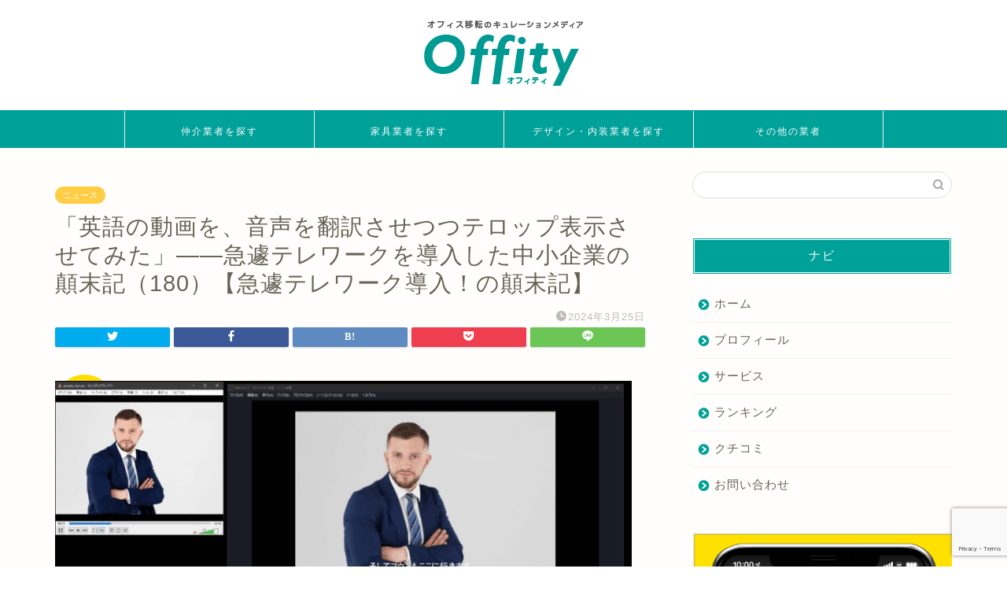

--- FILE ---
content_type: text/html; charset=UTF-8
request_url: https://offity.net/archives/7058
body_size: 17194
content:
<!DOCTYPE html>
<html lang="ja">
<head prefix="og: http://ogp.me/ns# fb: http://ogp.me/ns/fb# article: http://ogp.me/ns/article#">
<meta charset="utf-8">
<meta http-equiv="X-UA-Compatible" content="IE=edge">
<meta name="viewport" content="width=device-width, initial-scale=1">
<!-- ここからOGP -->
<meta property="og:type" content="blog">
<meta property="og:title" content="「英語の動画を、音声を翻訳させつつテロップ表示させてみた」――急遽テレワークを導入した中小企業の顛末記（180）【急遽テレワーク導入！の顛末記】｜Offity オフィティ"> 
<meta property="og:url" content="https://offity.net/archives/7058"> 
<meta property="og:description" content="Published by INTERNET Watch先日は生成AIなどを使って、英語で書かれたPDFを日本語に翻訳して"> 
<meta property="og:image" content="https://offity.net/wp-content/uploads/2024/03/7058-origin_1.jpg">
<meta property="og:site_name" content="Offity オフィティ">
<meta property="fb:admins" content="">
<meta name="twitter:card" content="summary">
<meta name="twitter:site" content="@venturepropert1">
<!-- ここまでOGP --> 

<meta name="description" itemprop="description" content="Published by INTERNET Watch先日は生成AIなどを使って、英語で書かれたPDFを日本語に翻訳して" >
<link rel="canonical" href="https://offity.net/archives/7058">
<title>「英語の動画を、音声を翻訳させつつテロップ表示させてみた」――急遽テレワークを導入した中小企業の顛末記（180）【急遽テレワーク導入！の顛末記】｜Offity オフィティ</title>
<meta name='robots' content='max-image-preview:large' />

<!-- Google Tag Manager for WordPress by gtm4wp.com -->
<script data-cfasync="false" data-pagespeed-no-defer>//<![CDATA[
	var gtm4wp_datalayer_name = "dataLayer";
	var dataLayer = dataLayer || [];
//]]>
</script>
<!-- End Google Tag Manager for WordPress by gtm4wp.com --><link rel='dns-prefetch' href='//ajax.googleapis.com' />
<link rel='dns-prefetch' href='//cdnjs.cloudflare.com' />
<link rel='dns-prefetch' href='//use.fontawesome.com' />
<link rel='dns-prefetch' href='//www.google.com' />
<link rel="alternate" type="application/rss+xml" title="Offity オフィティ &raquo; フィード" href="https://offity.net/feed" />
<link rel="alternate" type="application/rss+xml" title="Offity オフィティ &raquo; コメントフィード" href="https://offity.net/comments/feed" />
<link rel="alternate" type="application/rss+xml" title="Offity オフィティ &raquo; 「英語の動画を、音声を翻訳させつつテロップ表示させてみた」――急遽テレワークを導入した中小企業の顛末記（180）【急遽テレワーク導入！の顛末記】 のコメントのフィード" href="https://offity.net/archives/7058/feed" />
		<!-- This site uses the Google Analytics by ExactMetrics plugin v7.28.0 - Using Analytics tracking - https://www.exactmetrics.com/ -->
		<!-- Note: ExactMetrics is not currently configured on this site. The site owner needs to authenticate with Google Analytics in the ExactMetrics settings panel. -->
					<!-- No tracking code set -->
				<!-- / Google Analytics by ExactMetrics -->
		<script type="text/javascript">
/* <![CDATA[ */
window._wpemojiSettings = {"baseUrl":"https:\/\/s.w.org\/images\/core\/emoji\/15.0.3\/72x72\/","ext":".png","svgUrl":"https:\/\/s.w.org\/images\/core\/emoji\/15.0.3\/svg\/","svgExt":".svg","source":{"concatemoji":"https:\/\/offity.net\/wp-includes\/js\/wp-emoji-release.min.js?ver=6.5.7"}};
/*! This file is auto-generated */
!function(i,n){var o,s,e;function c(e){try{var t={supportTests:e,timestamp:(new Date).valueOf()};sessionStorage.setItem(o,JSON.stringify(t))}catch(e){}}function p(e,t,n){e.clearRect(0,0,e.canvas.width,e.canvas.height),e.fillText(t,0,0);var t=new Uint32Array(e.getImageData(0,0,e.canvas.width,e.canvas.height).data),r=(e.clearRect(0,0,e.canvas.width,e.canvas.height),e.fillText(n,0,0),new Uint32Array(e.getImageData(0,0,e.canvas.width,e.canvas.height).data));return t.every(function(e,t){return e===r[t]})}function u(e,t,n){switch(t){case"flag":return n(e,"\ud83c\udff3\ufe0f\u200d\u26a7\ufe0f","\ud83c\udff3\ufe0f\u200b\u26a7\ufe0f")?!1:!n(e,"\ud83c\uddfa\ud83c\uddf3","\ud83c\uddfa\u200b\ud83c\uddf3")&&!n(e,"\ud83c\udff4\udb40\udc67\udb40\udc62\udb40\udc65\udb40\udc6e\udb40\udc67\udb40\udc7f","\ud83c\udff4\u200b\udb40\udc67\u200b\udb40\udc62\u200b\udb40\udc65\u200b\udb40\udc6e\u200b\udb40\udc67\u200b\udb40\udc7f");case"emoji":return!n(e,"\ud83d\udc26\u200d\u2b1b","\ud83d\udc26\u200b\u2b1b")}return!1}function f(e,t,n){var r="undefined"!=typeof WorkerGlobalScope&&self instanceof WorkerGlobalScope?new OffscreenCanvas(300,150):i.createElement("canvas"),a=r.getContext("2d",{willReadFrequently:!0}),o=(a.textBaseline="top",a.font="600 32px Arial",{});return e.forEach(function(e){o[e]=t(a,e,n)}),o}function t(e){var t=i.createElement("script");t.src=e,t.defer=!0,i.head.appendChild(t)}"undefined"!=typeof Promise&&(o="wpEmojiSettingsSupports",s=["flag","emoji"],n.supports={everything:!0,everythingExceptFlag:!0},e=new Promise(function(e){i.addEventListener("DOMContentLoaded",e,{once:!0})}),new Promise(function(t){var n=function(){try{var e=JSON.parse(sessionStorage.getItem(o));if("object"==typeof e&&"number"==typeof e.timestamp&&(new Date).valueOf()<e.timestamp+604800&&"object"==typeof e.supportTests)return e.supportTests}catch(e){}return null}();if(!n){if("undefined"!=typeof Worker&&"undefined"!=typeof OffscreenCanvas&&"undefined"!=typeof URL&&URL.createObjectURL&&"undefined"!=typeof Blob)try{var e="postMessage("+f.toString()+"("+[JSON.stringify(s),u.toString(),p.toString()].join(",")+"));",r=new Blob([e],{type:"text/javascript"}),a=new Worker(URL.createObjectURL(r),{name:"wpTestEmojiSupports"});return void(a.onmessage=function(e){c(n=e.data),a.terminate(),t(n)})}catch(e){}c(n=f(s,u,p))}t(n)}).then(function(e){for(var t in e)n.supports[t]=e[t],n.supports.everything=n.supports.everything&&n.supports[t],"flag"!==t&&(n.supports.everythingExceptFlag=n.supports.everythingExceptFlag&&n.supports[t]);n.supports.everythingExceptFlag=n.supports.everythingExceptFlag&&!n.supports.flag,n.DOMReady=!1,n.readyCallback=function(){n.DOMReady=!0}}).then(function(){return e}).then(function(){var e;n.supports.everything||(n.readyCallback(),(e=n.source||{}).concatemoji?t(e.concatemoji):e.wpemoji&&e.twemoji&&(t(e.twemoji),t(e.wpemoji)))}))}((window,document),window._wpemojiSettings);
/* ]]> */
</script>
<style id='wp-emoji-styles-inline-css' type='text/css'>

	img.wp-smiley, img.emoji {
		display: inline !important;
		border: none !important;
		box-shadow: none !important;
		height: 1em !important;
		width: 1em !important;
		margin: 0 0.07em !important;
		vertical-align: -0.1em !important;
		background: none !important;
		padding: 0 !important;
	}
</style>
<link rel='stylesheet' id='wp-block-library-css' href='https://offity.net/wp-includes/css/dist/block-library/style.min.css?ver=6.5.7' type='text/css' media='all' />
<style id='classic-theme-styles-inline-css' type='text/css'>
/*! This file is auto-generated */
.wp-block-button__link{color:#fff;background-color:#32373c;border-radius:9999px;box-shadow:none;text-decoration:none;padding:calc(.667em + 2px) calc(1.333em + 2px);font-size:1.125em}.wp-block-file__button{background:#32373c;color:#fff;text-decoration:none}
</style>
<style id='global-styles-inline-css' type='text/css'>
body{--wp--preset--color--black: #000000;--wp--preset--color--cyan-bluish-gray: #abb8c3;--wp--preset--color--white: #ffffff;--wp--preset--color--pale-pink: #f78da7;--wp--preset--color--vivid-red: #cf2e2e;--wp--preset--color--luminous-vivid-orange: #ff6900;--wp--preset--color--luminous-vivid-amber: #fcb900;--wp--preset--color--light-green-cyan: #7bdcb5;--wp--preset--color--vivid-green-cyan: #00d084;--wp--preset--color--pale-cyan-blue: #8ed1fc;--wp--preset--color--vivid-cyan-blue: #0693e3;--wp--preset--color--vivid-purple: #9b51e0;--wp--preset--gradient--vivid-cyan-blue-to-vivid-purple: linear-gradient(135deg,rgba(6,147,227,1) 0%,rgb(155,81,224) 100%);--wp--preset--gradient--light-green-cyan-to-vivid-green-cyan: linear-gradient(135deg,rgb(122,220,180) 0%,rgb(0,208,130) 100%);--wp--preset--gradient--luminous-vivid-amber-to-luminous-vivid-orange: linear-gradient(135deg,rgba(252,185,0,1) 0%,rgba(255,105,0,1) 100%);--wp--preset--gradient--luminous-vivid-orange-to-vivid-red: linear-gradient(135deg,rgba(255,105,0,1) 0%,rgb(207,46,46) 100%);--wp--preset--gradient--very-light-gray-to-cyan-bluish-gray: linear-gradient(135deg,rgb(238,238,238) 0%,rgb(169,184,195) 100%);--wp--preset--gradient--cool-to-warm-spectrum: linear-gradient(135deg,rgb(74,234,220) 0%,rgb(151,120,209) 20%,rgb(207,42,186) 40%,rgb(238,44,130) 60%,rgb(251,105,98) 80%,rgb(254,248,76) 100%);--wp--preset--gradient--blush-light-purple: linear-gradient(135deg,rgb(255,206,236) 0%,rgb(152,150,240) 100%);--wp--preset--gradient--blush-bordeaux: linear-gradient(135deg,rgb(254,205,165) 0%,rgb(254,45,45) 50%,rgb(107,0,62) 100%);--wp--preset--gradient--luminous-dusk: linear-gradient(135deg,rgb(255,203,112) 0%,rgb(199,81,192) 50%,rgb(65,88,208) 100%);--wp--preset--gradient--pale-ocean: linear-gradient(135deg,rgb(255,245,203) 0%,rgb(182,227,212) 50%,rgb(51,167,181) 100%);--wp--preset--gradient--electric-grass: linear-gradient(135deg,rgb(202,248,128) 0%,rgb(113,206,126) 100%);--wp--preset--gradient--midnight: linear-gradient(135deg,rgb(2,3,129) 0%,rgb(40,116,252) 100%);--wp--preset--font-size--small: 13px;--wp--preset--font-size--medium: 20px;--wp--preset--font-size--large: 36px;--wp--preset--font-size--x-large: 42px;--wp--preset--spacing--20: 0.44rem;--wp--preset--spacing--30: 0.67rem;--wp--preset--spacing--40: 1rem;--wp--preset--spacing--50: 1.5rem;--wp--preset--spacing--60: 2.25rem;--wp--preset--spacing--70: 3.38rem;--wp--preset--spacing--80: 5.06rem;--wp--preset--shadow--natural: 6px 6px 9px rgba(0, 0, 0, 0.2);--wp--preset--shadow--deep: 12px 12px 50px rgba(0, 0, 0, 0.4);--wp--preset--shadow--sharp: 6px 6px 0px rgba(0, 0, 0, 0.2);--wp--preset--shadow--outlined: 6px 6px 0px -3px rgba(255, 255, 255, 1), 6px 6px rgba(0, 0, 0, 1);--wp--preset--shadow--crisp: 6px 6px 0px rgba(0, 0, 0, 1);}:where(.is-layout-flex){gap: 0.5em;}:where(.is-layout-grid){gap: 0.5em;}body .is-layout-flex{display: flex;}body .is-layout-flex{flex-wrap: wrap;align-items: center;}body .is-layout-flex > *{margin: 0;}body .is-layout-grid{display: grid;}body .is-layout-grid > *{margin: 0;}:where(.wp-block-columns.is-layout-flex){gap: 2em;}:where(.wp-block-columns.is-layout-grid){gap: 2em;}:where(.wp-block-post-template.is-layout-flex){gap: 1.25em;}:where(.wp-block-post-template.is-layout-grid){gap: 1.25em;}.has-black-color{color: var(--wp--preset--color--black) !important;}.has-cyan-bluish-gray-color{color: var(--wp--preset--color--cyan-bluish-gray) !important;}.has-white-color{color: var(--wp--preset--color--white) !important;}.has-pale-pink-color{color: var(--wp--preset--color--pale-pink) !important;}.has-vivid-red-color{color: var(--wp--preset--color--vivid-red) !important;}.has-luminous-vivid-orange-color{color: var(--wp--preset--color--luminous-vivid-orange) !important;}.has-luminous-vivid-amber-color{color: var(--wp--preset--color--luminous-vivid-amber) !important;}.has-light-green-cyan-color{color: var(--wp--preset--color--light-green-cyan) !important;}.has-vivid-green-cyan-color{color: var(--wp--preset--color--vivid-green-cyan) !important;}.has-pale-cyan-blue-color{color: var(--wp--preset--color--pale-cyan-blue) !important;}.has-vivid-cyan-blue-color{color: var(--wp--preset--color--vivid-cyan-blue) !important;}.has-vivid-purple-color{color: var(--wp--preset--color--vivid-purple) !important;}.has-black-background-color{background-color: var(--wp--preset--color--black) !important;}.has-cyan-bluish-gray-background-color{background-color: var(--wp--preset--color--cyan-bluish-gray) !important;}.has-white-background-color{background-color: var(--wp--preset--color--white) !important;}.has-pale-pink-background-color{background-color: var(--wp--preset--color--pale-pink) !important;}.has-vivid-red-background-color{background-color: var(--wp--preset--color--vivid-red) !important;}.has-luminous-vivid-orange-background-color{background-color: var(--wp--preset--color--luminous-vivid-orange) !important;}.has-luminous-vivid-amber-background-color{background-color: var(--wp--preset--color--luminous-vivid-amber) !important;}.has-light-green-cyan-background-color{background-color: var(--wp--preset--color--light-green-cyan) !important;}.has-vivid-green-cyan-background-color{background-color: var(--wp--preset--color--vivid-green-cyan) !important;}.has-pale-cyan-blue-background-color{background-color: var(--wp--preset--color--pale-cyan-blue) !important;}.has-vivid-cyan-blue-background-color{background-color: var(--wp--preset--color--vivid-cyan-blue) !important;}.has-vivid-purple-background-color{background-color: var(--wp--preset--color--vivid-purple) !important;}.has-black-border-color{border-color: var(--wp--preset--color--black) !important;}.has-cyan-bluish-gray-border-color{border-color: var(--wp--preset--color--cyan-bluish-gray) !important;}.has-white-border-color{border-color: var(--wp--preset--color--white) !important;}.has-pale-pink-border-color{border-color: var(--wp--preset--color--pale-pink) !important;}.has-vivid-red-border-color{border-color: var(--wp--preset--color--vivid-red) !important;}.has-luminous-vivid-orange-border-color{border-color: var(--wp--preset--color--luminous-vivid-orange) !important;}.has-luminous-vivid-amber-border-color{border-color: var(--wp--preset--color--luminous-vivid-amber) !important;}.has-light-green-cyan-border-color{border-color: var(--wp--preset--color--light-green-cyan) !important;}.has-vivid-green-cyan-border-color{border-color: var(--wp--preset--color--vivid-green-cyan) !important;}.has-pale-cyan-blue-border-color{border-color: var(--wp--preset--color--pale-cyan-blue) !important;}.has-vivid-cyan-blue-border-color{border-color: var(--wp--preset--color--vivid-cyan-blue) !important;}.has-vivid-purple-border-color{border-color: var(--wp--preset--color--vivid-purple) !important;}.has-vivid-cyan-blue-to-vivid-purple-gradient-background{background: var(--wp--preset--gradient--vivid-cyan-blue-to-vivid-purple) !important;}.has-light-green-cyan-to-vivid-green-cyan-gradient-background{background: var(--wp--preset--gradient--light-green-cyan-to-vivid-green-cyan) !important;}.has-luminous-vivid-amber-to-luminous-vivid-orange-gradient-background{background: var(--wp--preset--gradient--luminous-vivid-amber-to-luminous-vivid-orange) !important;}.has-luminous-vivid-orange-to-vivid-red-gradient-background{background: var(--wp--preset--gradient--luminous-vivid-orange-to-vivid-red) !important;}.has-very-light-gray-to-cyan-bluish-gray-gradient-background{background: var(--wp--preset--gradient--very-light-gray-to-cyan-bluish-gray) !important;}.has-cool-to-warm-spectrum-gradient-background{background: var(--wp--preset--gradient--cool-to-warm-spectrum) !important;}.has-blush-light-purple-gradient-background{background: var(--wp--preset--gradient--blush-light-purple) !important;}.has-blush-bordeaux-gradient-background{background: var(--wp--preset--gradient--blush-bordeaux) !important;}.has-luminous-dusk-gradient-background{background: var(--wp--preset--gradient--luminous-dusk) !important;}.has-pale-ocean-gradient-background{background: var(--wp--preset--gradient--pale-ocean) !important;}.has-electric-grass-gradient-background{background: var(--wp--preset--gradient--electric-grass) !important;}.has-midnight-gradient-background{background: var(--wp--preset--gradient--midnight) !important;}.has-small-font-size{font-size: var(--wp--preset--font-size--small) !important;}.has-medium-font-size{font-size: var(--wp--preset--font-size--medium) !important;}.has-large-font-size{font-size: var(--wp--preset--font-size--large) !important;}.has-x-large-font-size{font-size: var(--wp--preset--font-size--x-large) !important;}
.wp-block-navigation a:where(:not(.wp-element-button)){color: inherit;}
:where(.wp-block-post-template.is-layout-flex){gap: 1.25em;}:where(.wp-block-post-template.is-layout-grid){gap: 1.25em;}
:where(.wp-block-columns.is-layout-flex){gap: 2em;}:where(.wp-block-columns.is-layout-grid){gap: 2em;}
.wp-block-pullquote{font-size: 1.5em;line-height: 1.6;}
</style>
<link rel='stylesheet' id='contact-form-7-css' href='https://offity.net/wp-content/plugins/contact-form-7/includes/css/styles.css?ver=5.5.4' type='text/css' media='all' />
<link rel='stylesheet' id='theme-style-css' href='https://offity.net/wp-content/themes/jin/style.css?ver=6.5.7' type='text/css' media='all' />
<link rel='stylesheet' id='fontawesome-style-css' href='https://use.fontawesome.com/releases/v5.6.3/css/all.css?ver=6.5.7' type='text/css' media='all' />
<link rel='stylesheet' id='swiper-style-css' href='https://cdnjs.cloudflare.com/ajax/libs/Swiper/4.0.7/css/swiper.min.css?ver=6.5.7' type='text/css' media='all' />
<link rel="https://api.w.org/" href="https://offity.net/wp-json/" /><link rel="alternate" type="application/json" href="https://offity.net/wp-json/wp/v2/posts/7058" /><link rel='shortlink' href='https://offity.net/?p=7058' />
<link rel="alternate" type="application/json+oembed" href="https://offity.net/wp-json/oembed/1.0/embed?url=https%3A%2F%2Foffity.net%2Farchives%2F7058" />
<link rel="alternate" type="text/xml+oembed" href="https://offity.net/wp-json/oembed/1.0/embed?url=https%3A%2F%2Foffity.net%2Farchives%2F7058&#038;format=xml" />
<meta property="og:image" content="https://offity.net/wp-content/uploads/2024/03/7058-origin_1.jpg" />
<!-- Google Tag Manager for WordPress by gtm4wp.com -->
<script data-cfasync="false" data-pagespeed-no-defer>//<![CDATA[
	var dataLayer_content = {"pagePostType":"post","pagePostType2":"single-post","pageCategory":["news"]};
	dataLayer.push( dataLayer_content );//]]>
</script>
<script data-cfasync="false">//<![CDATA[
(function(w,d,s,l,i){w[l]=w[l]||[];w[l].push({'gtm.start':
new Date().getTime(),event:'gtm.js'});var f=d.getElementsByTagName(s)[0],
j=d.createElement(s),dl=l!='dataLayer'?'&l='+l:'';j.async=true;j.src=
'//www.googletagmanager.com/gtm.'+'js?id='+i+dl;f.parentNode.insertBefore(j,f);
})(window,document,'script','dataLayer','GTM-WMF6V9K');//]]>
</script>
<!-- End Google Tag Manager -->
<!-- End Google Tag Manager for WordPress by gtm4wp.com -->	<style type="text/css">
		#wrapper {
			background-color: #fffefc;
			background-image: url();
					}

		.related-entry-headline-text span:before,
		#comment-title span:before,
		#reply-title span:before {
			background-color: #00a199;
			border-color: #00a199 !important;
		}

		#breadcrumb:after,
		#page-top a {
			background-color: #00a199;
		}

		footer {
			background-color: #00a199;
		}

		.footer-inner a,
		#copyright,
		#copyright-center {
			border-color: #fff !important;
			color: #fff !important;
		}

		#footer-widget-area {
			border-color: #fff !important;
		}

		.page-top-footer a {
			color: #00a199 !important;
		}

		#breadcrumb ul li,
		#breadcrumb ul li a {
			color: #00a199 !important;
		}

		body,
		a,
		a:link,
		a:visited,
		.my-profile,
		.widgettitle,
		.tabBtn-mag label {
			color: #686357;
		}

		a:hover {
			color: #f9c534;
		}

		.widget_nav_menu ul>li>a:before,
		.widget_categories ul>li>a:before,
		.widget_pages ul>li>a:before,
		.widget_recent_entries ul>li>a:before,
		.widget_archive ul>li>a:before,
		.widget_archive form:after,
		.widget_categories form:after,
		.widget_nav_menu ul>li>ul.sub-menu>li>a:before,
		.widget_categories ul>li>.children>li>a:before,
		.widget_pages ul>li>.children>li>a:before,
		.widget_nav_menu ul>li>ul.sub-menu>li>ul.sub-menu li>a:before,
		.widget_categories ul>li>.children>li>.children li>a:before,
		.widget_pages ul>li>.children>li>.children li>a:before {
			color: #00a199;
		}

		.widget_nav_menu ul .sub-menu .sub-menu li a:before {
			background-color: #686357 !important;
		}
		.d--labeling-act-border{
			border-color: rgba(104,99,87,0.18);
		}
		.c--labeling-act.d--labeling-act-solid{
			background-color: rgba(104,99,87,0.06);
		}
		.a--labeling-act{
			color: rgba(104,99,87,0.6);
		}
		.a--labeling-small-act span{
			background-color: rgba(104,99,87,0.21);
		}
		.c--labeling-act.d--labeling-act-strong{
			background-color: rgba(104,99,87,0.045);
		}
		.d--labeling-act-strong .a--labeling-act{
			color: rgba(104,99,87,0.75);
		}


		footer .footer-widget,
		footer .footer-widget a,
		footer .footer-widget ul li,
		.footer-widget.widget_nav_menu ul>li>a:before,
		.footer-widget.widget_categories ul>li>a:before,
		.footer-widget.widget_recent_entries ul>li>a:before,
		.footer-widget.widget_pages ul>li>a:before,
		.footer-widget.widget_archive ul>li>a:before,
		footer .widget_tag_cloud .tagcloud a:before {
			color: #fff !important;
			border-color: #fff !important;
		}

		footer .footer-widget .widgettitle {
			color: #fff !important;
			border-color: #ffcd44 !important;
		}

		footer .widget_nav_menu ul .children .children li a:before,
		footer .widget_categories ul .children .children li a:before,
		footer .widget_nav_menu ul .sub-menu .sub-menu li a:before {
			background-color: #fff !important;
		}

		#drawernav a:hover,
		.post-list-title,
		#prev-next p,
		#toc_container .toc_list li a {
			color: #686357 !important;
		}

		#header-box {
			background-color: #ffffff;
		}

		@media (min-width: 768px) {

			#header-box .header-box10-bg:before,
			#header-box .header-box11-bg:before {
				border-radius: 2px;
			}
		}

		@media (min-width: 768px) {
			.top-image-meta {
				margin-top: calc( - 30px);
			}
		}

		@media (min-width: 1200px) {
			.top-image-meta {
				margin-top: calc();
			}
		}

		.pickup-contents:before {
			background-color: #ffffff !important;
		}

		.main-image-text {
			color: #686357;
		}

		.main-image-text-sub {
			color: #686357;
		}

		@media (min-width: 481px) {
			#site-info {
				padding-top: 15px !important;
				padding-bottom: 15px !important;
			}
		}

		#site-info span a {
			color: #00a199 !important;
		}

		#headmenu .headsns .line a svg {
			fill: #00a199 !important;
		}

		#headmenu .headsns a,
		#headmenu {
			color: #00a199 !important;
			border-color: #00a199 !important;
		}

		.profile-follow .line-sns a svg {
			fill: #00a199 !important;
		}

		.profile-follow .line-sns a:hover svg {
			fill: #ffcd44 !important;
		}

		.profile-follow a {
			color: #00a199 !important;
			border-color: #00a199 !important;
		}

		.profile-follow a:hover,
		#headmenu .headsns a:hover {
			color: #ffcd44 !important;
			border-color: #ffcd44 !important;
		}

		.search-box:hover {
			color: #ffcd44 !important;
			border-color: #ffcd44 !important;
		}

		#header #headmenu .headsns .line a:hover svg {
			fill: #ffcd44 !important;
		}

		.cps-icon-bar,
		#navtoggle:checked+.sp-menu-open .cps-icon-bar {
			background-color: #00a199;
		}

		#nav-container {
			background-color: #00a199;
		}

		.menu-box .menu-item svg {
			fill: #ffffff;
		}

		#drawernav ul.menu-box>li>a,
		#drawernav2 ul.menu-box>li>a,
		#drawernav3 ul.menu-box>li>a,
		#drawernav4 ul.menu-box>li>a,
		#drawernav5 ul.menu-box>li>a,
		#drawernav ul.menu-box>li.menu-item-has-children:after,
		#drawernav2 ul.menu-box>li.menu-item-has-children:after,
		#drawernav3 ul.menu-box>li.menu-item-has-children:after,
		#drawernav4 ul.menu-box>li.menu-item-has-children:after,
		#drawernav5 ul.menu-box>li.menu-item-has-children:after {
			color: #ffffff !important;
		}

		#drawernav ul.menu-box li a,
		#drawernav2 ul.menu-box li a,
		#drawernav3 ul.menu-box li a,
		#drawernav4 ul.menu-box li a,
		#drawernav5 ul.menu-box li a {
			font-size: 12px !important;
		}

		#drawernav3 ul.menu-box>li {
			color: #686357 !important;
		}

		#drawernav4 .menu-box>.menu-item>a:after,
		#drawernav3 .menu-box>.menu-item>a:after,
		#drawernav .menu-box>.menu-item>a:after {
			background-color: #ffffff !important;
		}

		#drawernav2 .menu-box>.menu-item:hover,
		#drawernav5 .menu-box>.menu-item:hover {
			border-top-color: #00a199 !important;
		}

		.cps-info-bar a {
			background-color: #ffcd44 !important;
		}

		@media (min-width: 768px) {
			#main-contents-one .post-list-mag .post-list-item {
				width: 32%;
			}

			#main-contents-one .post-list-mag .post-list-item:not(:nth-child(3n)) {
				margin-right: 2%;
			}

			.tabBtn-mag {
				width: 85%;
				margin-bottom: 40px;
			}

			.tabBtn-mag label {
				padding: 10px 20px;
			}
		}

		@media (min-width: 768px) {

			#tab-1:checked~.tabBtn-mag li [for="tab-1"]:after,
			#tab-2:checked~.tabBtn-mag li [for="tab-2"]:after,
			#tab-3:checked~.tabBtn-mag li [for="tab-3"]:after,
			#tab-4:checked~.tabBtn-mag li [for="tab-4"]:after {
				border-top-color: #00a199 !important;
			}

			.tabBtn-mag label {
				border-bottom-color: #00a199 !important;
			}
		}

		#tab-1:checked~.tabBtn-mag li [for="tab-1"],
		#tab-2:checked~.tabBtn-mag li [for="tab-2"],
		#tab-3:checked~.tabBtn-mag li [for="tab-3"],
		#tab-4:checked~.tabBtn-mag li [for="tab-4"],
		#prev-next a.next:after,
		#prev-next a.prev:after,
		.more-cat-button a:hover span:before {
			background-color: #00a199 !important;
		}


		.swiper-slide .post-list-cat,
		.post-list-mag .post-list-cat,
		.post-list-mag3col .post-list-cat,
		.post-list-mag-sp1col .post-list-cat,
		.swiper-pagination-bullet-active,
		.pickup-cat,
		.post-list .post-list-cat,
		#breadcrumb .bcHome a:hover span:before,
		.popular-item:nth-child(1) .pop-num,
		.popular-item:nth-child(2) .pop-num,
		.popular-item:nth-child(3) .pop-num {
			background-color: #ffcd44 !important;
		}

		.sidebar-btn a,
		.profile-sns-menu {
			background-color: #ffcd44 !important;
		}

		.sp-sns-menu a,
		.pickup-contents-box a:hover .pickup-title {
			border-color: #00a199 !important;
			color: #00a199 !important;
		}

		.pro-line svg {
			fill: #00a199 !important;
		}

		.cps-post-cat a,
		.meta-cat,
		.popular-cat {
			background-color: #ffcd44 !important;
			border-color: #ffcd44 !important;
		}

		.tagicon,
		.tag-box a,
		#toc_container .toc_list>li,
		#toc_container .toc_title {
			color: #00a199 !important;
		}

		.widget_tag_cloud a::before {
			color: #686357 !important;
		}

		.tag-box a,
		#toc_container:before {
			border-color: #00a199 !important;
		}

		.cps-post-cat a:hover {
			color: #f9c534 !important;
		}

		.pagination li:not([class*="current"]) a:hover,
		.widget_tag_cloud a:hover {
			background-color: #00a199 !important;
		}

		.pagination li:not([class*="current"]) a:hover {
			opacity: 0.5 !important;
		}

		.pagination li.current a {
			background-color: #00a199 !important;
			border-color: #00a199 !important;
		}

		.nextpage a:hover span {
			color: #00a199 !important;
			border-color: #00a199 !important;
		}

		.cta-content:before {
			background-color: #4696a3 !important;
		}

		.cta-text,
		.info-title {
			color: #fff !important;
		}

		#footer-widget-area.footer_style1 .widgettitle {
			border-color: #ffcd44 !important;
		}

		.sidebar_style1 .widgettitle,
		.sidebar_style5 .widgettitle {
			border-color: #00a199 !important;
		}

		.sidebar_style2 .widgettitle,
		.sidebar_style4 .widgettitle,
		.sidebar_style6 .widgettitle,
		#home-bottom-widget .widgettitle,
		#home-top-widget .widgettitle,
		#post-bottom-widget .widgettitle,
		#post-top-widget .widgettitle {
			background-color: #00a199 !important;
		}

		#home-bottom-widget .widget_search .search-box input[type="submit"],
		#home-top-widget .widget_search .search-box input[type="submit"],
		#post-bottom-widget .widget_search .search-box input[type="submit"],
		#post-top-widget .widget_search .search-box input[type="submit"] {
			background-color: #ffcd44 !important;
		}

		.tn-logo-size {
			font-size: % !important;
		}

		@media (min-width: 481px) {
			.tn-logo-size img {
				width: calc(%*0.5) !important;
			}
		}

		@media (min-width: 768px) {
			.tn-logo-size img {
				width: calc(%*2.2) !important;
			}
		}

		@media (min-width: 1200px) {
			.tn-logo-size img {
				width: % !important;
			}
		}

		.sp-logo-size {
			font-size: 60% !important;
		}

		.sp-logo-size img {
			width: 60% !important;
		}

		.cps-post-main ul>li:before,
		.cps-post-main ol>li:before {
			background-color: #ffcd44 !important;
		}

		.profile-card .profile-title {
			background-color: #00a199 !important;
		}

		.profile-card {
			border-color: #00a199 !important;
		}

		.cps-post-main a {
			color: #f9c534;
		}

		.cps-post-main .marker {
			background: -webkit-linear-gradient(transparent 60%, #fcecbf 0%);
			background: linear-gradient(transparent 60%, #fcecbf 0%);
		}

		.cps-post-main .marker2 {
			background: -webkit-linear-gradient(transparent 60%, #a6ede7 0%);
			background: linear-gradient(transparent 60%, #a6ede7 0%);
		}

		.cps-post-main .jic-sc {
			color: #e9546b;
		}


		.simple-box1 {
			border-color: #ffcd44 !important;
		}

		.simple-box2 {
			border-color: #f2bf7d !important;
		}

		.simple-box3 {
			border-color: #ffcd44 !important;
		}

		.simple-box4 {
			border-color: #7badd8 !important;
		}

		.simple-box4:before {
			background-color: #7badd8;
		}

		.simple-box5 {
			border-color: #e896c7 !important;
		}

		.simple-box5:before {
			background-color: #e896c7;
		}

		.simple-box6 {
			background-color: #fffdef !important;
		}

		.simple-box7 {
			border-color: #def1f9 !important;
		}

		.simple-box7:before {
			background-color: #def1f9 !important;
		}

		.simple-box8 {
			border-color: #96ddc1 !important;
		}

		.simple-box8:before {
			background-color: #96ddc1 !important;
		}

		.simple-box9:before {
			background-color: #e1c0e8 !important;
		}

		.simple-box9:after {
			border-color: #e1c0e8 #e1c0e8 #fffefc #fffefc !important;
		}

		.kaisetsu-box1:before,
		.kaisetsu-box1-title {
			background-color: #ffb49e !important;
		}

		.kaisetsu-box2 {
			border-color: #6396a3 !important;
		}

		.kaisetsu-box2-title {
			background-color: #6396a3 !important;
		}

		.kaisetsu-box4 {
			border-color: #ea91a9 !important;
		}

		.kaisetsu-box4-title {
			background-color: #ea91a9 !important;
		}

		.kaisetsu-box5:before {
			background-color: #57b3ba !important;
		}

		.kaisetsu-box5-title {
			background-color: #57b3ba !important;
		}

		.concept-box1 {
			border-color: #85db8f !important;
		}

		.concept-box1:after {
			background-color: #85db8f !important;
		}

		.concept-box1:before {
			content: "ポイント" !important;
			color: #85db8f !important;
		}

		.concept-box2 {
			border-color: #f7cf6a !important;
		}

		.concept-box2:after {
			background-color: #f7cf6a !important;
		}

		.concept-box2:before {
			content: "注意点" !important;
			color: #f7cf6a !important;
		}

		.concept-box3 {
			border-color: #86cee8 !important;
		}

		.concept-box3:after {
			background-color: #86cee8 !important;
		}

		.concept-box3:before {
			content: "良い例" !important;
			color: #86cee8 !important;
		}

		.concept-box4 {
			border-color: #ed8989 !important;
		}

		.concept-box4:after {
			background-color: #ed8989 !important;
		}

		.concept-box4:before {
			content: "悪い例" !important;
			color: #ed8989 !important;
		}

		.concept-box5 {
			border-color: #9e9e9e !important;
		}

		.concept-box5:after {
			background-color: #9e9e9e !important;
		}

		.concept-box5:before {
			content: "参考" !important;
			color: #9e9e9e !important;
		}

		.concept-box6 {
			border-color: #8eaced !important;
		}

		.concept-box6:after {
			background-color: #8eaced !important;
		}

		.concept-box6:before {
			content: "メモ" !important;
			color: #8eaced !important;
		}

		.innerlink-box1,
		.blog-card {
			border-color: #ffcd44 !important;
		}

		.innerlink-box1-title {
			background-color: #ffcd44 !important;
			border-color: #ffcd44 !important;
		}

		.innerlink-box1:before,
		.blog-card-hl-box {
			background-color: #ffcd44 !important;
		}

		.concept-box1:before,
		.concept-box2:before,
		.concept-box3:before,
		.concept-box4:before,
		.concept-box5:before,
		.concept-box6:before {
			background-color: #fffefc;
			background-image: url();
		}

		.concept-box1:after,
		.concept-box2:after,
		.concept-box3:after,
		.concept-box4:after,
		.concept-box5:after,
		.concept-box6:after {
			border-color: #fffefc;
			border-image: url() 27 23 / 50px 30px / 1rem round space0 / 5px 5px;
		}

		.jin-ac-box01-title::after {
			color: #00a199;
		}

		.color-button01 a,
		.color-button01 a:hover,
		.color-button01:before {
			background-color: #4696a3 !important;
		}

		.top-image-btn-color a,
		.top-image-btn-color a:hover,
		.top-image-btn-color:before {
			background-color: #ffcd44 !important;
		}

		.color-button02 a,
		.color-button02 a:hover,
		.color-button02:before {
			background-color: #ffcd44 !important;
		}

		.color-button01-big a,
		.color-button01-big a:hover,
		.color-button01-big:before {
			background-color: #ffcd44 !important;
		}

		.color-button01-big a,
		.color-button01-big:before {
			border-radius: 5px !important;
		}

		.color-button01-big a {
			padding-top: 20px !important;
			padding-bottom: 20px !important;
		}

		.color-button02-big a,
		.color-button02-big a:hover,
		.color-button02-big:before {
			background-color: #79c3ce !important;
		}

		.color-button02-big a,
		.color-button02-big:before {
			border-radius: 40px !important;
		}

		.color-button02-big a {
			padding-top: 20px !important;
			padding-bottom: 20px !important;
		}

		.color-button01-big {
			width: 75% !important;
		}

		.color-button02-big {
			width: 75% !important;
		}

		.top-image-btn-color:before,
		.color-button01:before,
		.color-button02:before,
		.color-button01-big:before,
		.color-button02-big:before {
			bottom: -1px;
			left: -1px;
			width: 100%;
			height: 100%;
			border-radius: 6px;
			box-shadow: 0px 1px 5px 0px rgba(0, 0, 0, 0.25);
			-webkit-transition: all .4s;
			transition: all .4s;
		}

		.top-image-btn-color a:hover,
		.color-button01 a:hover,
		.color-button02 a:hover,
		.color-button01-big a:hover,
		.color-button02-big a:hover {
			-webkit-transform: translateY(2px);
			transform: translateY(2px);
			-webkit-filter: brightness(0.95);
			filter: brightness(0.95);
		}

		.top-image-btn-color:hover:before,
		.color-button01:hover:before,
		.color-button02:hover:before,
		.color-button01-big:hover:before,
		.color-button02-big:hover:before {
			-webkit-transform: translateY(2px);
			transform: translateY(2px);
			box-shadow: none !important;
		}

		.h2-style01 h2,
		.h2-style02 h2:before,
		.h2-style03 h2,
		.h2-style04 h2:before,
		.h2-style05 h2,
		.h2-style07 h2:before,
		.h2-style07 h2:after,
		.h3-style03 h3:before,
		.h3-style02 h3:before,
		.h3-style05 h3:before,
		.h3-style07 h3:before,
		.h2-style08 h2:after,
		.h2-style10 h2:before,
		.h2-style10 h2:after,
		.h3-style02 h3:after,
		.h4-style02 h4:before {
			background-color: #00a199 !important;
		}

		.h3-style01 h3,
		.h3-style04 h3,
		.h3-style05 h3,
		.h3-style06 h3,
		.h4-style01 h4,
		.h2-style02 h2,
		.h2-style08 h2,
		.h2-style08 h2:before,
		.h2-style09 h2,
		.h4-style03 h4 {
			border-color: #00a199 !important;
		}

		.h2-style05 h2:before {
			border-top-color: #00a199 !important;
		}

		.h2-style06 h2:before,
		.sidebar_style3 .widgettitle:after {
			background-image: linear-gradient(-45deg,
					transparent 25%,
					#00a199 25%,
					#00a199 50%,
					transparent 50%,
					transparent 75%,
					#00a199 75%,
					#00a199);
		}

		.jin-h2-icons.h2-style02 h2 .jic:before,
		.jin-h2-icons.h2-style04 h2 .jic:before,
		.jin-h2-icons.h2-style06 h2 .jic:before,
		.jin-h2-icons.h2-style07 h2 .jic:before,
		.jin-h2-icons.h2-style08 h2 .jic:before,
		.jin-h2-icons.h2-style09 h2 .jic:before,
		.jin-h2-icons.h2-style10 h2 .jic:before,
		.jin-h3-icons.h3-style01 h3 .jic:before,
		.jin-h3-icons.h3-style02 h3 .jic:before,
		.jin-h3-icons.h3-style03 h3 .jic:before,
		.jin-h3-icons.h3-style04 h3 .jic:before,
		.jin-h3-icons.h3-style05 h3 .jic:before,
		.jin-h3-icons.h3-style06 h3 .jic:before,
		.jin-h3-icons.h3-style07 h3 .jic:before,
		.jin-h4-icons.h4-style01 h4 .jic:before,
		.jin-h4-icons.h4-style02 h4 .jic:before,
		.jin-h4-icons.h4-style03 h4 .jic:before,
		.jin-h4-icons.h4-style04 h4 .jic:before {
			color: #00a199;
		}

		@media all and (-ms-high-contrast:none) {

			*::-ms-backdrop,
			.color-button01:before,
			.color-button02:before,
			.color-button01-big:before,
			.color-button02-big:before {
				background-color: #595857 !important;
			}
		}

		.jin-lp-h2 h2,
		.jin-lp-h2 h2 {
			background-color: transparent !important;
			border-color: transparent !important;
			color: #686357 !important;
		}

		.jincolumn-h3style2 {
			border-color: #00a199 !important;
		}

		.jinlph2-style1 h2:first-letter {
			color: #00a199 !important;
		}

		.jinlph2-style2 h2,
		.jinlph2-style3 h2 {
			border-color: #00a199 !important;
		}

		.jin-photo-title .jin-fusen1-down,
		.jin-photo-title .jin-fusen1-even,
		.jin-photo-title .jin-fusen1-up {
			border-left-color: #00a199;
		}

		.jin-photo-title .jin-fusen2,
		.jin-photo-title .jin-fusen3 {
			background-color: #00a199;
		}

		.jin-photo-title .jin-fusen2:before,
		.jin-photo-title .jin-fusen3:before {
			border-top-color: #00a199;
		}

		.has-huge-font-size {
			font-size: 42px !important;
		}

		.has-large-font-size {
			font-size: 36px !important;
		}

		.has-medium-font-size {
			font-size: 20px !important;
		}

		.has-normal-font-size {
			font-size: 16px !important;
		}

		.has-small-font-size {
			font-size: 13px !important;
		}
	</style>
<link rel="icon" href="https://offity.net/wp-content/uploads/2019/10/offity_07.png" sizes="32x32" />
<link rel="icon" href="https://offity.net/wp-content/uploads/2019/10/offity_07.png" sizes="192x192" />
<link rel="apple-touch-icon" href="https://offity.net/wp-content/uploads/2019/10/offity_07.png" />
<meta name="msapplication-TileImage" content="https://offity.net/wp-content/uploads/2019/10/offity_07.png" />
<style type="text/css">a.nordot-read-more { }</style>		<style type="text/css" id="wp-custom-css">
			.proflink a{
	display:block;
	text-align:center;
	padding:7px 10px;
	background:#aaa;/*カラーは変更*/
	width:50%;
	margin:0 auto;
	margin-top:20px;
	border-radius:20px;
	border:3px double #fff;
	font-size:0.65rem;
	color:#fff;
}
.proflink a:hover{
		opacity:0.75;
}
		</style>
			
<!--カエレバCSS-->
<!--アプリーチCSS-->

<script src='https://sales-crowd.jp/js/UrlAccessApi.js' id='sc_api'data-token='7963175942915346876917'></script>
</head>
<body class="post-template-default single single-post postid-7058 single-format-standard" id="nofont-style">
<div id="wrapper">

		
	<div id="scroll-content" class="animate">
	
		<!--ヘッダー-->

								
<div id="header-box" class="tn_on header-box animate">
	<div id="header" class="header-type2 header animate">
		
		<div id="site-info" class="ef">
							<span class="tn-logo-size"><a href='https://offity.net/' title='Offity オフィティ' rel='home'><img src='https://offity.net/wp-content/uploads/2020/02/off_03-1.png' alt='Offity オフィティ'></a></span>
					</div>

	
		
	</div>
	
		
</div>


		
	<!--グローバルナビゲーション layout1-->
				<div id="nav-container" class="header-style4-animate animate">
			<div id="drawernav2" class="ef">
				<nav class="fixed-content"><ul class="menu-box"><li class="menu-item menu-item-type-taxonomy menu-item-object-category menu-item-has-children menu-item-694"><a href="https://offity.net/archives/category/mediation">仲介業者を探す</a>
<ul class="sub-menu">
	<li class="menu-item menu-item-type-taxonomy menu-item-object-category menu-item-795"><a href="https://offity.net/archives/category/mediation/general">仲介総合</a></li>
	<li class="menu-item menu-item-type-taxonomy menu-item-object-category menu-item-730"><a href="https://offity.net/archives/category/mediation/venture">ベンチャー特化</a></li>
	<li class="menu-item menu-item-type-taxonomy menu-item-object-category menu-item-729"><a href="https://offity.net/archives/category/mediation/area">エリア特化</a></li>
	<li class="menu-item menu-item-type-taxonomy menu-item-object-category menu-item-731"><a href="https://offity.net/archives/category/mediation/inuki">居抜き</a></li>
	<li class="menu-item menu-item-type-taxonomy menu-item-object-category menu-item-732"><a href="https://offity.net/archives/category/mediation/soho">SOHO</a></li>
	<li class="menu-item menu-item-type-taxonomy menu-item-object-category menu-item-733"><a href="https://offity.net/archives/category/mediation/separate">区分販売</a></li>
	<li class="menu-item menu-item-type-taxonomy menu-item-object-category menu-item-734"><a href="https://offity.net/archives/category/mediation/coworking">コワーキング・シェアオフィス</a></li>
</ul>
</li>
<li class="menu-item menu-item-type-taxonomy menu-item-object-category menu-item-has-children menu-item-695"><a href="https://offity.net/archives/category/furniture">家具業者を探す</a>
<ul class="sub-menu">
	<li class="menu-item menu-item-type-taxonomy menu-item-object-category menu-item-736"><a href="https://offity.net/archives/category/furniture/sales">オフィス家具 販売</a></li>
	<li class="menu-item menu-item-type-taxonomy menu-item-object-category menu-item-735"><a href="https://offity.net/archives/category/furniture/subscription">オフィス家具 サブスク</a></li>
</ul>
</li>
<li class="menu-item menu-item-type-taxonomy menu-item-object-category menu-item-696"><a href="https://offity.net/archives/category/design">デザイン・内装業者を探す</a></li>
<li class="menu-item menu-item-type-taxonomy menu-item-object-category menu-item-has-children menu-item-693"><a href="https://offity.net/archives/category/another">その他の業者</a>
<ul class="sub-menu">
	<li class="menu-item menu-item-type-taxonomy menu-item-object-category menu-item-794"><a href="https://offity.net/archives/category/another/security">OA機器・セキュリティ</a></li>
	<li class="menu-item menu-item-type-taxonomy menu-item-object-category menu-item-743"><a href="https://offity.net/archives/category/another/%e9%80%80%e5%8e%bb%e3%82%b5%e3%83%bc%e3%83%93%e3%82%b9">退去サービスを探す</a></li>
</ul>
</li>
</ul></nav>			</div>
		</div>
				<!--グローバルナビゲーション layout1-->
	
			<!--ヘッダー画像-->
																				<!--ヘッダー画像-->
			
		<!--ヘッダー-->

		<div class="clearfix"></div>

			
														
		
	<div id="contents">

		<!--メインコンテンツ-->
			<main id="main-contents" class="main-contents article_style2 animate" itemprop="mainContentOfPage">
				
								
				<section class="cps-post-box hentry">
																	<article class="cps-post">
							<header class="cps-post-header">
																<span class="cps-post-cat category-news" itemprop="keywords"><a href="https://offity.net/archives/category/news" style="background-color:!important;">ニュース</a></span>
																								<h1 class="cps-post-title entry-title" itemprop="headline">「英語の動画を、音声を翻訳させつつテロップ表示させてみた」――急遽テレワークを導入した中小企業の顛末記（180）【急遽テレワーク導入！の顛末記】</h1>
								<div class="cps-post-meta vcard">
									<span class="writer fn" itemprop="author" itemscope itemtype="https://schema.org/Person"><span itemprop="name"></span></span>
									<span class="cps-post-date-box">
												<span class="cps-post-date"><i class="jic jin-ifont-watch" aria-hidden="true"></i>&nbsp;<time class="entry-date date published updated" datetime="2024-03-25T13:10:14+09:00">2024年3月25日</time></span>
										</span>
								</div>
								
							</header>
																															<div class="share-top sns-design-type01">
	<div class="sns-top">
		<ol>
			<!--ツイートボタン-->
							<li class="twitter"><a href="https://twitter.com/share?url=https%3A%2F%2Foffity.net%2Farchives%2F7058&text=%E3%80%8C%E8%8B%B1%E8%AA%9E%E3%81%AE%E5%8B%95%E7%94%BB%E3%82%92%E3%80%81%E9%9F%B3%E5%A3%B0%E3%82%92%E7%BF%BB%E8%A8%B3%E3%81%95%E3%81%9B%E3%81%A4%E3%81%A4%E3%83%86%E3%83%AD%E3%83%83%E3%83%97%E8%A1%A8%E7%A4%BA%E3%81%95%E3%81%9B%E3%81%A6%E3%81%BF%E3%81%9F%E3%80%8D%E2%80%95%E2%80%95%E6%80%A5%E9%81%BD%E3%83%86%E3%83%AC%E3%83%AF%E3%83%BC%E3%82%AF%E3%82%92%E5%B0%8E%E5%85%A5%E3%81%97%E3%81%9F%E4%B8%AD%E5%B0%8F%E4%BC%81%E6%A5%AD%E3%81%AE%E9%A1%9B%E6%9C%AB%E8%A8%98%EF%BC%88180%EF%BC%89%E3%80%90%E6%80%A5%E9%81%BD%E3%83%86%E3%83%AC%E3%83%AF%E3%83%BC%E3%82%AF%E5%B0%8E%E5%85%A5%EF%BC%81%E3%81%AE%E9%A1%9B%E6%9C%AB%E8%A8%98%E3%80%91 - Offity オフィティ&via=venturepropert1&related=venturepropert1"><i class="jic jin-ifont-twitter"></i></a>
				</li>
						<!--Facebookボタン-->
							<li class="facebook">
				<a href="https://www.facebook.com/sharer.php?src=bm&u=https%3A%2F%2Foffity.net%2Farchives%2F7058&t=%E3%80%8C%E8%8B%B1%E8%AA%9E%E3%81%AE%E5%8B%95%E7%94%BB%E3%82%92%E3%80%81%E9%9F%B3%E5%A3%B0%E3%82%92%E7%BF%BB%E8%A8%B3%E3%81%95%E3%81%9B%E3%81%A4%E3%81%A4%E3%83%86%E3%83%AD%E3%83%83%E3%83%97%E8%A1%A8%E7%A4%BA%E3%81%95%E3%81%9B%E3%81%A6%E3%81%BF%E3%81%9F%E3%80%8D%E2%80%95%E2%80%95%E6%80%A5%E9%81%BD%E3%83%86%E3%83%AC%E3%83%AF%E3%83%BC%E3%82%AF%E3%82%92%E5%B0%8E%E5%85%A5%E3%81%97%E3%81%9F%E4%B8%AD%E5%B0%8F%E4%BC%81%E6%A5%AD%E3%81%AE%E9%A1%9B%E6%9C%AB%E8%A8%98%EF%BC%88180%EF%BC%89%E3%80%90%E6%80%A5%E9%81%BD%E3%83%86%E3%83%AC%E3%83%AF%E3%83%BC%E3%82%AF%E5%B0%8E%E5%85%A5%EF%BC%81%E3%81%AE%E9%A1%9B%E6%9C%AB%E8%A8%98%E3%80%91 - Offity オフィティ" onclick="javascript:window.open(this.href, '', 'menubar=no,toolbar=no,resizable=yes,scrollbars=yes,height=300,width=600');return false;"><i class="jic jin-ifont-facebook-t" aria-hidden="true"></i></a>
				</li>
						<!--はてブボタン-->
							<li class="hatebu">
				<a href="https://b.hatena.ne.jp/add?mode=confirm&url=https%3A%2F%2Foffity.net%2Farchives%2F7058" onclick="javascript:window.open(this.href, '', 'menubar=no,toolbar=no,resizable=yes,scrollbars=yes,height=400,width=510');return false;" ><i class="font-hatena"></i></a>
				</li>
						<!--Poketボタン-->
							<li class="pocket">
				<a href="https://getpocket.com/edit?url=https%3A%2F%2Foffity.net%2Farchives%2F7058&title=%E3%80%8C%E8%8B%B1%E8%AA%9E%E3%81%AE%E5%8B%95%E7%94%BB%E3%82%92%E3%80%81%E9%9F%B3%E5%A3%B0%E3%82%92%E7%BF%BB%E8%A8%B3%E3%81%95%E3%81%9B%E3%81%A4%E3%81%A4%E3%83%86%E3%83%AD%E3%83%83%E3%83%97%E8%A1%A8%E7%A4%BA%E3%81%95%E3%81%9B%E3%81%A6%E3%81%BF%E3%81%9F%E3%80%8D%E2%80%95%E2%80%95%E6%80%A5%E9%81%BD%E3%83%86%E3%83%AC%E3%83%AF%E3%83%BC%E3%82%AF%E3%82%92%E5%B0%8E%E5%85%A5%E3%81%97%E3%81%9F%E4%B8%AD%E5%B0%8F%E4%BC%81%E6%A5%AD%E3%81%AE%E9%A1%9B%E6%9C%AB%E8%A8%98%EF%BC%88180%EF%BC%89%E3%80%90%E6%80%A5%E9%81%BD%E3%83%86%E3%83%AC%E3%83%AF%E3%83%BC%E3%82%AF%E5%B0%8E%E5%85%A5%EF%BC%81%E3%81%AE%E9%A1%9B%E6%9C%AB%E8%A8%98%E3%80%91 - Offity オフィティ"><i class="jic jin-ifont-pocket" aria-hidden="true"></i></a>
				</li>
							<li class="line">
				<a href="https://line.me/R/msg/text/?https%3A%2F%2Foffity.net%2Farchives%2F7058"><i class="jic jin-ifont-line" aria-hidden="true"></i></a>
				</li>
		</ol>
	</div>
</div>
<div class="clearfix"></div>
															
							
							<div class="cps-post-main-box">
								<div class="cps-post-main    h2-style02 h3-style01 h4-style01 entry-content m-size m-size-sp" itemprop="articleBody">

									<div class="clearfix"></div>
	
									<div class="wp-block-image">
<figure class="alignleft"><img decoding="async" class="nordot-featured" src="https://offity.net/wp-content/uploads/2024/03/7058-origin_1.jpg" alt="" /></figure>
</div>
<div style="width: 75px;height: 75px;border-radius: 50%;background: url(https://nordot-res.cloudinary.com/c_limit,w_200,h_200,f_auto,q_auto:eco/ch/units/1039797133454229667/profile_1.png);background-position: center;background-size: cover;vertical-align: middle"></div>
<div style="margin-left: 5px;font-size: 14px;font-weight: bold;vertical-align: middle">Published by <br />INTERNET Watch</div>
<div style="margin-top: 10px"></div>
<p>先日は生成AIなどを使って、英語で書かれたPDFを日本語に翻訳してもらった。おかげで英文のマニュアル&#8230;<span id="more-7058"></span></p>
<p><a class="nordot-read-more " target="_blank" href="https://nordot.app/1144757281420788345?c=831563848093335552" rel="noopener">もっと読む</a></p>
<div class="borjt696abe8335af8" ><figure class="wp-block-image"></figure>
<p style="text-align: center;"><a class="maxbutton-2 maxbutton maxbutton-e382aae38395e382a3e382b9e7a7bbe8bba2e381aee5b082e99680e5aeb6e381abe79bb8e8ab87e38199e3828b" target="_blank" rel="noopener" href="http://offity.net/contact"><span class='mb-text'>オフィス移転の専門家に相談する</span></a>
</p>
</p>
</p>
<a href="https://offity.net/keisai"><img class="wp-image-616" src="https://offity.net/wp-content/uploads/2019/11/offity_03.png" alt="" /></a>

 </div><style type="text/css">
@media screen and (min-width: 1201px) {
.borjt696abe8335af8 {
display: block;
}
}
@media screen and (min-width: 993px) and (max-width: 1200px) {
.borjt696abe8335af8 {
display: block;
}
}
@media screen and (min-width: 769px) and (max-width: 992px) {
.borjt696abe8335af8 {
display: block;
}
}
@media screen and (min-width: 768px) and (max-width: 768px) {
.borjt696abe8335af8 {
display: block;
}
}
@media screen and (max-width: 767px) {
.borjt696abe8335af8 {
display: block;
}
}
</style>
<div class="gyhlv696abe83371cb" ><a href="https://www.tobitatsu.net/" target="_blank" rel="noopener"><img class="alignnone wp-image-1236 size-full" src="https://offity.net/wp-content/uploads/2020/02/offityバナー222_03.png" alt="" width="999" height="240" /></a></div><style type="text/css">
@media screen and (min-width: 1201px) {
.gyhlv696abe83371cb {
display: block;
}
}
@media screen and (min-width: 993px) and (max-width: 1200px) {
.gyhlv696abe83371cb {
display: block;
}
}
@media screen and (min-width: 769px) and (max-width: 992px) {
.gyhlv696abe83371cb {
display: block;
}
}
@media screen and (min-width: 768px) and (max-width: 768px) {
.gyhlv696abe83371cb {
display: block;
}
}
@media screen and (max-width: 767px) {
.gyhlv696abe83371cb {
display: block;
}
}
</style>
									
																		
									
																		
									
									
									<div class="clearfix"></div>
<div class="adarea-box">
	</div>
									
																		<div class="related-ad-unit-area"></div>
																		
																			<div class="share sns-design-type01">
	<div class="sns">
		<ol>
			<!--ツイートボタン-->
							<li class="twitter"><a href="https://twitter.com/share?url=https%3A%2F%2Foffity.net%2Farchives%2F7058&text=%E3%80%8C%E8%8B%B1%E8%AA%9E%E3%81%AE%E5%8B%95%E7%94%BB%E3%82%92%E3%80%81%E9%9F%B3%E5%A3%B0%E3%82%92%E7%BF%BB%E8%A8%B3%E3%81%95%E3%81%9B%E3%81%A4%E3%81%A4%E3%83%86%E3%83%AD%E3%83%83%E3%83%97%E8%A1%A8%E7%A4%BA%E3%81%95%E3%81%9B%E3%81%A6%E3%81%BF%E3%81%9F%E3%80%8D%E2%80%95%E2%80%95%E6%80%A5%E9%81%BD%E3%83%86%E3%83%AC%E3%83%AF%E3%83%BC%E3%82%AF%E3%82%92%E5%B0%8E%E5%85%A5%E3%81%97%E3%81%9F%E4%B8%AD%E5%B0%8F%E4%BC%81%E6%A5%AD%E3%81%AE%E9%A1%9B%E6%9C%AB%E8%A8%98%EF%BC%88180%EF%BC%89%E3%80%90%E6%80%A5%E9%81%BD%E3%83%86%E3%83%AC%E3%83%AF%E3%83%BC%E3%82%AF%E5%B0%8E%E5%85%A5%EF%BC%81%E3%81%AE%E9%A1%9B%E6%9C%AB%E8%A8%98%E3%80%91 - Offity オフィティ&via=venturepropert1&related=venturepropert1"><i class="jic jin-ifont-twitter"></i></a>
				</li>
						<!--Facebookボタン-->
							<li class="facebook">
				<a href="https://www.facebook.com/sharer.php?src=bm&u=https%3A%2F%2Foffity.net%2Farchives%2F7058&t=%E3%80%8C%E8%8B%B1%E8%AA%9E%E3%81%AE%E5%8B%95%E7%94%BB%E3%82%92%E3%80%81%E9%9F%B3%E5%A3%B0%E3%82%92%E7%BF%BB%E8%A8%B3%E3%81%95%E3%81%9B%E3%81%A4%E3%81%A4%E3%83%86%E3%83%AD%E3%83%83%E3%83%97%E8%A1%A8%E7%A4%BA%E3%81%95%E3%81%9B%E3%81%A6%E3%81%BF%E3%81%9F%E3%80%8D%E2%80%95%E2%80%95%E6%80%A5%E9%81%BD%E3%83%86%E3%83%AC%E3%83%AF%E3%83%BC%E3%82%AF%E3%82%92%E5%B0%8E%E5%85%A5%E3%81%97%E3%81%9F%E4%B8%AD%E5%B0%8F%E4%BC%81%E6%A5%AD%E3%81%AE%E9%A1%9B%E6%9C%AB%E8%A8%98%EF%BC%88180%EF%BC%89%E3%80%90%E6%80%A5%E9%81%BD%E3%83%86%E3%83%AC%E3%83%AF%E3%83%BC%E3%82%AF%E5%B0%8E%E5%85%A5%EF%BC%81%E3%81%AE%E9%A1%9B%E6%9C%AB%E8%A8%98%E3%80%91 - Offity オフィティ" onclick="javascript:window.open(this.href, '', 'menubar=no,toolbar=no,resizable=yes,scrollbars=yes,height=300,width=600');return false;"><i class="jic jin-ifont-facebook-t" aria-hidden="true"></i></a>
				</li>
						<!--はてブボタン-->
							<li class="hatebu">
				<a href="https://b.hatena.ne.jp/add?mode=confirm&url=https%3A%2F%2Foffity.net%2Farchives%2F7058" onclick="javascript:window.open(this.href, '', 'menubar=no,toolbar=no,resizable=yes,scrollbars=yes,height=400,width=510');return false;" ><i class="font-hatena"></i></a>
				</li>
						<!--Poketボタン-->
							<li class="pocket">
				<a href="https://getpocket.com/edit?url=https%3A%2F%2Foffity.net%2Farchives%2F7058&title=%E3%80%8C%E8%8B%B1%E8%AA%9E%E3%81%AE%E5%8B%95%E7%94%BB%E3%82%92%E3%80%81%E9%9F%B3%E5%A3%B0%E3%82%92%E7%BF%BB%E8%A8%B3%E3%81%95%E3%81%9B%E3%81%A4%E3%81%A4%E3%83%86%E3%83%AD%E3%83%83%E3%83%97%E8%A1%A8%E7%A4%BA%E3%81%95%E3%81%9B%E3%81%A6%E3%81%BF%E3%81%9F%E3%80%8D%E2%80%95%E2%80%95%E6%80%A5%E9%81%BD%E3%83%86%E3%83%AC%E3%83%AF%E3%83%BC%E3%82%AF%E3%82%92%E5%B0%8E%E5%85%A5%E3%81%97%E3%81%9F%E4%B8%AD%E5%B0%8F%E4%BC%81%E6%A5%AD%E3%81%AE%E9%A1%9B%E6%9C%AB%E8%A8%98%EF%BC%88180%EF%BC%89%E3%80%90%E6%80%A5%E9%81%BD%E3%83%86%E3%83%AC%E3%83%AF%E3%83%BC%E3%82%AF%E5%B0%8E%E5%85%A5%EF%BC%81%E3%81%AE%E9%A1%9B%E6%9C%AB%E8%A8%98%E3%80%91 - Offity オフィティ"><i class="jic jin-ifont-pocket" aria-hidden="true"></i></a>
				</li>
							<li class="line">
				<a href="https://line.me/R/msg/text/?https%3A%2F%2Foffity.net%2Farchives%2F7058"><i class="jic jin-ifont-line" aria-hidden="true"></i></a>
				</li>
		</ol>
	</div>
</div>

																		
									

															
								</div>
							</div>
						</article>
						
														</section>
				
								
																
								
<div class="toppost-list-box-simple">
<section class="related-entry-section toppost-list-box-inner">
		<div class="related-entry-headline">
		<div class="related-entry-headline-text ef"><span class="fa-headline"><i class="jic jin-ifont-post" aria-hidden="true"></i>関連記事</span></div>
	</div>
						<div class="post-list-mag3col-slide related-slide">
			<div class="swiper-container2">
				<ul class="swiper-wrapper">
					<li class="swiper-slide">
	<article class="post-list-item" itemscope itemtype="https://schema.org/BlogPosting">
		<a class="post-list-link" rel="bookmark" href="https://offity.net/archives/6521" itemprop='mainEntityOfPage'>
			<div class="post-list-inner">
				<div class="post-list-thumb" itemprop="image" itemscope itemtype="https://schema.org/ImageObject">
																		<img src="https://offity.net/wp-content/uploads/2023/11/6521-origin_1-640x360.jpg" class="attachment-small_size size-small_size wp-post-image" alt="" width ="235" height ="132" decoding="async" loading="lazy" />							<meta itemprop="url" content="https://offity.net/wp-content/uploads/2023/11/6521-origin_1-640x360.jpg">
							<meta itemprop="width" content="320">
							<meta itemprop="height" content="180">
															</div>
				<div class="post-list-meta vcard">
										<span class="post-list-cat category-news" style="background-color:!important;" itemprop="keywords">ニュース</span>
					
					<h2 class="post-list-title entry-title" itemprop="headline">「会議用にプロジェクターをスクリーン（？）ごと持ち歩いてみた」――急遽テレワークを導...</h2>
											<span class="post-list-date date updated ef" itemprop="datePublished dateModified" datetime="2023-11-13" content="2023-11-13">2023年11月13日</span>
					
					<span class="writer fn" itemprop="author" itemscope itemtype="https://schema.org/Person"><span itemprop="name"></span></span>

					<div class="post-list-publisher" itemprop="publisher" itemscope itemtype="https://schema.org/Organization">
						<span itemprop="logo" itemscope itemtype="https://schema.org/ImageObject">
							<span itemprop="url">https://offity.net/wp-content/uploads/2020/02/off_03-1.png</span>
						</span>
						<span itemprop="name">Offity オフィティ</span>
					</div>
				</div>
			</div>
		</a>
	</article>
</li>					<li class="swiper-slide">
	<article class="post-list-item" itemscope itemtype="https://schema.org/BlogPosting">
		<a class="post-list-link" rel="bookmark" href="https://offity.net/archives/8037" itemprop='mainEntityOfPage'>
			<div class="post-list-inner">
				<div class="post-list-thumb" itemprop="image" itemscope itemtype="https://schema.org/ImageObject">
																		<img src="https://offity.net/wp-content/uploads/2024/10/8037-origin_1-640x360.jpg" class="attachment-small_size size-small_size wp-post-image" alt="" width ="235" height ="132" decoding="async" loading="lazy" />							<meta itemprop="url" content="https://offity.net/wp-content/uploads/2024/10/8037-origin_1-640x360.jpg">
							<meta itemprop="width" content="320">
							<meta itemprop="height" content="180">
															</div>
				<div class="post-list-meta vcard">
										<span class="post-list-cat category-news" style="background-color:!important;" itemprop="keywords">ニュース</span>
					
					<h2 class="post-list-title entry-title" itemprop="headline">【ロードスター復活計画その9】16万km走り続けたNA8Cロードスターのブレーキをバ...</h2>
											<span class="post-list-date date updated ef" itemprop="datePublished dateModified" datetime="2024-10-25" content="2024-10-25">2024年10月25日</span>
					
					<span class="writer fn" itemprop="author" itemscope itemtype="https://schema.org/Person"><span itemprop="name"></span></span>

					<div class="post-list-publisher" itemprop="publisher" itemscope itemtype="https://schema.org/Organization">
						<span itemprop="logo" itemscope itemtype="https://schema.org/ImageObject">
							<span itemprop="url">https://offity.net/wp-content/uploads/2020/02/off_03-1.png</span>
						</span>
						<span itemprop="name">Offity オフィティ</span>
					</div>
				</div>
			</div>
		</a>
	</article>
</li>					<li class="swiper-slide">
	<article class="post-list-item" itemscope itemtype="https://schema.org/BlogPosting">
		<a class="post-list-link" rel="bookmark" href="https://offity.net/archives/8482" itemprop='mainEntityOfPage'>
			<div class="post-list-inner">
				<div class="post-list-thumb" itemprop="image" itemscope itemtype="https://schema.org/ImageObject">
																		<img src="https://offity.net/wp-content/uploads/2025/02/8482-origin_1-640x360.jpg" class="attachment-small_size size-small_size wp-post-image" alt="" width ="235" height ="132" decoding="async" loading="lazy" />							<meta itemprop="url" content="https://offity.net/wp-content/uploads/2025/02/8482-origin_1-640x360.jpg">
							<meta itemprop="width" content="320">
							<meta itemprop="height" content="180">
															</div>
				<div class="post-list-meta vcard">
										<span class="post-list-cat category-news" style="background-color:!important;" itemprop="keywords">ニュース</span>
					
					<h2 class="post-list-title entry-title" itemprop="headline">AI搭載テスト工程自動化アプリケーションを開発運用するアミフィアブル株式会社、事業拡...</h2>
											<span class="post-list-date date updated ef" itemprop="datePublished dateModified" datetime="2025-02-25" content="2025-02-25">2025年2月25日</span>
					
					<span class="writer fn" itemprop="author" itemscope itemtype="https://schema.org/Person"><span itemprop="name"></span></span>

					<div class="post-list-publisher" itemprop="publisher" itemscope itemtype="https://schema.org/Organization">
						<span itemprop="logo" itemscope itemtype="https://schema.org/ImageObject">
							<span itemprop="url">https://offity.net/wp-content/uploads/2020/02/off_03-1.png</span>
						</span>
						<span itemprop="name">Offity オフィティ</span>
					</div>
				</div>
			</div>
		</a>
	</article>
</li>					<li class="swiper-slide">
	<article class="post-list-item" itemscope itemtype="https://schema.org/BlogPosting">
		<a class="post-list-link" rel="bookmark" href="https://offity.net/archives/6493" itemprop='mainEntityOfPage'>
			<div class="post-list-inner">
				<div class="post-list-thumb" itemprop="image" itemscope itemtype="https://schema.org/ImageObject">
																		<img src="https://offity.net/wp-content/uploads/2023/11/6493-origin_1-640x360.jpg" class="attachment-small_size size-small_size wp-post-image" alt="" width ="235" height ="132" decoding="async" loading="lazy" />							<meta itemprop="url" content="https://offity.net/wp-content/uploads/2023/11/6493-origin_1-640x360.jpg">
							<meta itemprop="width" content="320">
							<meta itemprop="height" content="180">
															</div>
				<div class="post-list-meta vcard">
										<span class="post-list-cat category-news" style="background-color:!important;" itemprop="keywords">ニュース</span>
					
					<h2 class="post-list-title entry-title" itemprop="headline">さいたま市、オフィス家具メーカー「オカムラ」と協定　市役所にパイロットオフィス設置し...</h2>
											<span class="post-list-date date updated ef" itemprop="datePublished dateModified" datetime="2023-11-11" content="2023-11-11">2023年11月11日</span>
					
					<span class="writer fn" itemprop="author" itemscope itemtype="https://schema.org/Person"><span itemprop="name"></span></span>

					<div class="post-list-publisher" itemprop="publisher" itemscope itemtype="https://schema.org/Organization">
						<span itemprop="logo" itemscope itemtype="https://schema.org/ImageObject">
							<span itemprop="url">https://offity.net/wp-content/uploads/2020/02/off_03-1.png</span>
						</span>
						<span itemprop="name">Offity オフィティ</span>
					</div>
				</div>
			</div>
		</a>
	</article>
</li>					<li class="swiper-slide">
	<article class="post-list-item" itemscope itemtype="https://schema.org/BlogPosting">
		<a class="post-list-link" rel="bookmark" href="https://offity.net/archives/5704" itemprop='mainEntityOfPage'>
			<div class="post-list-inner">
				<div class="post-list-thumb" itemprop="image" itemscope itemtype="https://schema.org/ImageObject">
																		<img src="https://offity.net/wp-content/uploads/2023/04/5704-origin_1-640x330.jpg" class="attachment-small_size size-small_size wp-post-image" alt="" width ="235" height ="132" decoding="async" loading="lazy" />							<meta itemprop="url" content="https://offity.net/wp-content/uploads/2023/04/5704-origin_1-640x330.jpg">
							<meta itemprop="width" content="320">
							<meta itemprop="height" content="180">
															</div>
				<div class="post-list-meta vcard">
										<span class="post-list-cat category-news" style="background-color:!important;" itemprop="keywords">ニュース</span>
					
					<h2 class="post-list-title entry-title" itemprop="headline">最盛期から大きくダウン！テレワークを続けていくためのヒントは？</h2>
											<span class="post-list-date date updated ef" itemprop="datePublished dateModified" datetime="2023-04-28" content="2023-04-28">2023年4月28日</span>
					
					<span class="writer fn" itemprop="author" itemscope itemtype="https://schema.org/Person"><span itemprop="name"></span></span>

					<div class="post-list-publisher" itemprop="publisher" itemscope itemtype="https://schema.org/Organization">
						<span itemprop="logo" itemscope itemtype="https://schema.org/ImageObject">
							<span itemprop="url">https://offity.net/wp-content/uploads/2020/02/off_03-1.png</span>
						</span>
						<span itemprop="name">Offity オフィティ</span>
					</div>
				</div>
			</div>
		</a>
	</article>
</li>						</ul>
				<div class="swiper-pagination"></div>
				<div class="swiper-button-prev"></div>
				<div class="swiper-button-next"></div>
			</div>
		</div>
			</section>
</div>
<div class="clearfix"></div>
	

									
				
				
							</main>

		<!--サイドバー-->
<div id="sidebar" class="sideber sidebar_style4 animate" role="complementary" itemscope itemtype="https://schema.org/WPSideBar">
		
	<div id="search-2" class="widget widget_search"><form class="search-box" role="search" method="get" id="searchform" action="https://offity.net/">
	<input type="search" placeholder="" class="text search-text" value="" name="s" id="s">
	<input type="submit" id="searchsubmit" value="&#xe931;">
</form>
</div><div id="nav_menu-2" class="widget widget_nav_menu"><div class="widgettitle ef">ナビ</div><div class="menu-%e3%82%b0%e3%83%ad%e3%83%bc%e3%83%90%e3%83%ab%e3%83%8a%e3%83%93%e3%82%b2%e3%83%bc%e3%82%b7%e3%83%a7%e3%83%b3-container"><ul id="menu-%e3%82%b0%e3%83%ad%e3%83%bc%e3%83%90%e3%83%ab%e3%83%8a%e3%83%93%e3%82%b2%e3%83%bc%e3%82%b7%e3%83%a7%e3%83%b3" class="menu"><li class="menu-item menu-item-type-custom menu-item-object-custom menu-item-home menu-item-646"><a href="https://offity.net">ホーム</a></li>
<li class="menu-item menu-item-type-custom menu-item-object-custom menu-item-home menu-item-647"><a href="https://offity.net">プロフィール</a></li>
<li class="menu-item menu-item-type-custom menu-item-object-custom menu-item-home menu-item-648"><a href="https://offity.net">サービス</a></li>
<li class="menu-item menu-item-type-custom menu-item-object-custom menu-item-home menu-item-649"><a href="https://offity.net">ランキング</a></li>
<li class="menu-item menu-item-type-custom menu-item-object-custom menu-item-home menu-item-650"><a href="https://offity.net">クチコミ</a></li>
<li class="menu-item menu-item-type-custom menu-item-object-custom menu-item-home menu-item-651"><a href="https://offity.net">お問い合わせ</a></li>
</ul></div></div>	
			<div id="widget-tracking">
	<div id="media_image-3" class="widget widget_media_image"><a href="https://offity.net/keisai"><img width="391" height="323" src="https://offity.net/wp-content/uploads/2019/11/b_07.png" class="image wp-image-600  attachment-full size-full" alt="" style="max-width: 100%; height: auto;" decoding="async" loading="lazy" /></a></div><div id="custom_html-5" class="widget_text widget widget_custom_html"><div class="widgettitle ef">非公開オフィス物件情報登録フォーム</div><div class="textwidget custom-html-widget"> <!--JB Tracker--> <script type="text/javascript"> var _paq = _paq || []; (function(){ if(window.apScriptInserted) return; _paq.push(['clientToken', 'P%2bsIjEMd6oQ%3d']); var d=document, g=d.createElement('script'), s=d.getElementsByTagName('script')[0]; g.type='text/javascript'; g.async=true; g.defer=true; g.src='https://prod.benchmarkemail.com/tracker.bundle.js'; s.parentNode.insertBefore(g,s); window.apScriptInserted=true;})(); </script> <!--/JB Tracker--> <!-- BEGIN: Benchmark Email Signup Form Code -->
<script type="text/javascript" id="lbscript1276900" src="https://lb.benchmarkemail.com//jp/code/lbformnew.js?mFcQnoBFKMRqEg29%252BP6yfhbnm%252BWYYJMG4JsGx%252BSVNuXF49NU99x49Q%253D%253D"></script><noscript>Please enable JavaScript <br /><div align="center" style="padding-top:5px;font-family:Arial,Helvetica,sans-serif;font-size:10px;color:#999999;"><a href="//www.benchmarkemail.com/jp" target="_new" style="text-decoration:none;font-family:Arial,Helvetica,sans-serif;font-size:10px;color:#999999;" rel="noopener">&#12513;&#12540;&#12523;&#37197;&#20449;&#12469;&#12540;&#12499;&#12473;</a> by Benchmark</div></noscript>
<!-- END: Benchmark Email Signup Form Code --></div></div><div id="media_image-6" class="widget widget_media_image"><a href="https://www.tobitatsu.net/"><img width="885" height="564" src="https://offity.net/wp-content/uploads/2020/02/offityバナー222_07.png" class="image wp-image-1235  attachment-full size-full" alt="" style="max-width: 100%; height: auto;" decoding="async" loading="lazy" srcset="https://offity.net/wp-content/uploads/2020/02/offityバナー222_07.png 885w, https://offity.net/wp-content/uploads/2020/02/offityバナー222_07-300x191.png 300w, https://offity.net/wp-content/uploads/2020/02/offityバナー222_07-768x489.png 768w, https://offity.net/wp-content/uploads/2020/02/offityバナー222_07.png 856w" sizes="(max-width: 885px) 100vw, 885px" /></a></div><div id="widget-popular-4" class="widget widget-popular"><div class="widgettitle ef">人気記事</div>		<div id="new-entry-box">
				<ul>
												   				   										<li class="new-entry-item popular-item">
						<a href="https://offity.net/archives/1500" rel="bookmark">
							<div class="new-entry" itemprop="image" itemscope itemtype="https://schema.org/ImageObject">
								<figure class="eyecatch">
																			<img src="https://offity.net/wp-content/uploads/2020/03/image9-320x180.png" class="attachment-cps_thumbnails size-cps_thumbnails wp-post-image" alt="" width ="96" height ="54" decoding="async" loading="lazy" />										<meta itemprop="url" content="https://offity.net/wp-content/uploads/2020/03/image9-565x360.png">
										<meta itemprop="width" content="565">
										<meta itemprop="height" content="360">
																	</figure>
								<span class="pop-num ef">1</span>
							</div>
							<div class="new-entry-item-meta">
								<h3 class="new-entry-item-title" itemprop="headline">株式会社日本農業｜イケてる会社のイケてるオフィスインタビュー</h3>
							</div>
																				</a>
					</li>
					   										<li class="new-entry-item popular-item">
						<a href="https://offity.net/archives/1096" rel="bookmark">
							<div class="new-entry" itemprop="image" itemscope itemtype="https://schema.org/ImageObject">
								<figure class="eyecatch">
																			<img src="https://offity.net/wp-content/uploads/2020/01/スクリーンショット-2020-01-09-9.16.24-320x180.png" class="attachment-cps_thumbnails size-cps_thumbnails wp-post-image" alt="" width ="96" height ="54" decoding="async" loading="lazy" />										<meta itemprop="url" content="https://offity.net/wp-content/uploads/2020/01/スクリーンショット-2020-01-09-9.16.24-640x360.png">
										<meta itemprop="width" content="640">
										<meta itemprop="height" content="360">
																	</figure>
								<span class="pop-num ef">2</span>
							</div>
							<div class="new-entry-item-meta">
								<h3 class="new-entry-item-title" itemprop="headline">中古オフィス家具販売 / オフィスレスキュー119Happy(ハッピー)</h3>
							</div>
																				</a>
					</li>
					   										<li class="new-entry-item popular-item">
						<a href="https://offity.net/contact" rel="bookmark">
							<div class="new-entry" itemprop="image" itemscope itemtype="https://schema.org/ImageObject">
								<figure class="eyecatch">
																			<img src="https://offity.net/wp-content/uploads/2019/11/3f9385f309fb6e33ebe9f09a12c03d2f_m-320x180.jpg" class="attachment-cps_thumbnails size-cps_thumbnails wp-post-image" alt="" width ="96" height ="54" decoding="async" loading="lazy" />										<meta itemprop="url" content="https://offity.net/wp-content/uploads/2019/11/3f9385f309fb6e33ebe9f09a12c03d2f_m-640x360.jpg">
										<meta itemprop="width" content="640">
										<meta itemprop="height" content="360">
																	</figure>
								<span class="pop-num ef">3</span>
							</div>
							<div class="new-entry-item-meta">
								<h3 class="new-entry-item-title" itemprop="headline">お問い合わせ</h3>
							</div>
																				</a>
					</li>
					   										<li class="new-entry-item popular-item">
						<a href="https://offity.net/archives/1571" rel="bookmark">
							<div class="new-entry" itemprop="image" itemscope itemtype="https://schema.org/ImageObject">
								<figure class="eyecatch">
																			<img src="https://offity.net/wp-content/uploads/2020/04/image15-320x180.jpg" class="attachment-cps_thumbnails size-cps_thumbnails wp-post-image" alt="" width ="96" height ="54" decoding="async" loading="lazy" />										<meta itemprop="url" content="https://offity.net/wp-content/uploads/2020/04/image15-640x360.jpg">
										<meta itemprop="width" content="640">
										<meta itemprop="height" content="360">
																	</figure>
								<span class="pop-num ef">4</span>
							</div>
							<div class="new-entry-item-meta">
								<h3 class="new-entry-item-title" itemprop="headline">株式会社 山翠舎｜イケてる会社のイケてるオフィスインタビュー</h3>
							</div>
																				</a>
					</li>
					   										<li class="new-entry-item popular-item">
						<a href="https://offity.net/archives/1431" rel="bookmark">
							<div class="new-entry" itemprop="image" itemscope itemtype="https://schema.org/ImageObject">
								<figure class="eyecatch">
																			<img src="https://offity.net/wp-content/uploads/2020/03/image001-320x180.jpg" class="attachment-cps_thumbnails size-cps_thumbnails wp-post-image" alt="" width ="96" height ="54" decoding="async" loading="lazy" />										<meta itemprop="url" content="https://offity.net/wp-content/uploads/2020/03/image001-640x360.jpg">
										<meta itemprop="width" content="640">
										<meta itemprop="height" content="360">
																	</figure>
								<span class="pop-num ef">5</span>
							</div>
							<div class="new-entry-item-meta">
								<h3 class="new-entry-item-title" itemprop="headline">タカコー株式会社｜イケてる会社のイケてるオフィスインタビュー</h3>
							</div>
																				</a>
					</li>
					   										<li class="new-entry-item popular-item">
						<a href="https://offity.net/archives/1060" rel="bookmark">
							<div class="new-entry" itemprop="image" itemscope itemtype="https://schema.org/ImageObject">
								<figure class="eyecatch">
																			<img src="https://offity.net/wp-content/uploads/2019/12/famM-10-320x180.jpg" class="attachment-cps_thumbnails size-cps_thumbnails wp-post-image" alt="" width ="96" height ="54" decoding="async" loading="lazy" />										<meta itemprop="url" content="https://offity.net/wp-content/uploads/2019/12/famM-10-640x360.jpg">
										<meta itemprop="width" content="640">
										<meta itemprop="height" content="360">
																	</figure>
								<span class="pop-num ef">6</span>
							</div>
							<div class="new-entry-item-meta">
								<h3 class="new-entry-item-title" itemprop="headline">株式会社識学｜イケてる会社のイケてるオフィスインタビュー</h3>
							</div>
																				</a>
					</li>
					   										<li class="new-entry-item popular-item">
						<a href="https://offity.net/archives/1654" rel="bookmark">
							<div class="new-entry" itemprop="image" itemscope itemtype="https://schema.org/ImageObject">
								<figure class="eyecatch">
																			<img src="https://offity.net/wp-content/uploads/2020/05/image8-320x180.jpg" class="attachment-cps_thumbnails size-cps_thumbnails wp-post-image" alt="" width ="96" height ="54" decoding="async" loading="lazy" />										<meta itemprop="url" content="https://offity.net/wp-content/uploads/2020/05/image8-640x360.jpg">
										<meta itemprop="width" content="640">
										<meta itemprop="height" content="360">
																	</figure>
								<span class="pop-num ef">7</span>
							</div>
							<div class="new-entry-item-meta">
								<h3 class="new-entry-item-title" itemprop="headline">デジタルグリッド株式会社｜イケてる会社のイケてるオフィスインタビュー</h3>
							</div>
																				</a>
					</li>
					   										<li class="new-entry-item popular-item">
						<a href="https://offity.net/archives/1481" rel="bookmark">
							<div class="new-entry" itemprop="image" itemscope itemtype="https://schema.org/ImageObject">
								<figure class="eyecatch">
																			<img src="https://offity.net/wp-content/uploads/2020/03/image11-320x180.jpg" class="attachment-cps_thumbnails size-cps_thumbnails wp-post-image" alt="" width ="96" height ="54" decoding="async" loading="lazy" />										<meta itemprop="url" content="https://offity.net/wp-content/uploads/2020/03/image11-640x360.jpg">
										<meta itemprop="width" content="640">
										<meta itemprop="height" content="360">
																	</figure>
								<span class="pop-num ef">8</span>
							</div>
							<div class="new-entry-item-meta">
								<h3 class="new-entry-item-title" itemprop="headline">インアゴーラ株式会社｜イケてる会社のイケてるオフィスインタビュー</h3>
							</div>
																				</a>
					</li>
					   										<li class="new-entry-item popular-item">
						<a href="https://offity.net/archives/1105" rel="bookmark">
							<div class="new-entry" itemprop="image" itemscope itemtype="https://schema.org/ImageObject">
								<figure class="eyecatch">
																			<img src="https://offity.net/wp-content/uploads/2020/01/写真-2019-12-11-10-41-34-1-320x180.jpg" class="attachment-cps_thumbnails size-cps_thumbnails wp-post-image" alt="" width ="96" height ="54" decoding="async" loading="lazy" />										<meta itemprop="url" content="https://offity.net/wp-content/uploads/2020/01/写真-2019-12-11-10-41-34-1-640x360.jpg">
										<meta itemprop="width" content="640">
										<meta itemprop="height" content="360">
																	</figure>
								<span class="pop-num ef">9</span>
							</div>
							<div class="new-entry-item-meta">
								<h3 class="new-entry-item-title" itemprop="headline">エッジテクノロジー株式会社｜イケてる会社のイケてるオフィスインタビュー</h3>
							</div>
																				</a>
					</li>
					   										<li class="new-entry-item popular-item">
						<a href="https://offity.net/archives/957" rel="bookmark">
							<div class="new-entry" itemprop="image" itemscope itemtype="https://schema.org/ImageObject">
								<figure class="eyecatch">
																			<img src="https://offity.net/wp-content/uploads/2019/11/10115_blc1-320x180.png" class="attachment-cps_thumbnails size-cps_thumbnails wp-post-image" alt="" width ="96" height ="54" decoding="async" loading="lazy" />										<meta itemprop="url" content="https://offity.net/wp-content/uploads/2019/11/10115_blc1-640x360.png">
										<meta itemprop="width" content="640">
										<meta itemprop="height" content="360">
																	</figure>
								<span class="pop-num ef">10</span>
							</div>
							<div class="new-entry-item-meta">
								<h3 class="new-entry-item-title" itemprop="headline">ルキット / 株式会社Netforce</h3>
							</div>
																				</a>
					</li>
														</ul>
			</div>
		</div>	</div>
		</div>
	</div>
<div class="clearfix"></div>
	<!--フッター-->
				<!-- breadcrumb -->
<div id="breadcrumb" class="footer_type1">
	<ul itemscope itemtype="https://schema.org/BreadcrumbList">
		
		<div class="page-top-footer"><a class="totop"><i class="jic jin-ifont-arrowtop"></i></a></div>
		
		<li itemprop="itemListElement" itemscope itemtype="https://schema.org/ListItem">
			<a href="https://offity.net/" itemid="https://offity.net/" itemscope itemtype="https://schema.org/Thing" itemprop="item">
				<i class="jic jin-ifont-home space-i" aria-hidden="true"></i><span itemprop="name">HOME</span>
			</a>
			<meta itemprop="position" content="1">
		</li>
		
		<li itemprop="itemListElement" itemscope itemtype="https://schema.org/ListItem"><i class="jic jin-ifont-arrow space" aria-hidden="true"></i><a href="https://offity.net/archives/category/news" itemid="https://offity.net/archives/category/news" itemscope itemtype="https://schema.org/Thing" itemprop="item"><span itemprop="name">ニュース</span></a><meta itemprop="position" content="2"></li>		
				<li itemprop="itemListElement" itemscope itemtype="https://schema.org/ListItem">
			<i class="jic jin-ifont-arrow space" aria-hidden="true"></i>
			<a href="#" itemid="" itemscope itemtype="https://schema.org/Thing" itemprop="item">
				<span itemprop="name">「英語の動画を、音声を翻訳させつつテロップ表示させてみた」――急遽テレワークを導入した中小企業の顛末記（180）【急遽テレワーク導入！の顛末記】</span>
			</a>
			<meta itemprop="position" content="3">		</li>
			</ul>
</div>
<!--breadcrumb-->				<footer role="contentinfo" itemscope itemtype="https://schema.org/WPFooter">
	
		<!--ここからフッターウィジェット-->
		
				
				
		
		<div class="clearfix"></div>
		
		<!--ここまでフッターウィジェット-->
	
					<div id="footer-box">
				<div class="footer-inner">
					<span id="privacy"><a href="http://offity.net/privacy-policy">プライバシーポリシー</a></span>
					<span id="law"><a href="https://www.ventureproperty.jp/">運営事業者</a></span>
					<span id="copyright" itemprop="copyrightHolder"><i class="jic jin-ifont-copyright" aria-hidden="true"></i>2019–2026&nbsp;&nbsp;Offity オフィティ</span>
				</div>
			</div>
				<div class="clearfix"></div>
	</footer>
	
	
	
		
	</div><!--scroll-content-->

			
</div><!--wrapper-->

<!--noptimize--><!--email_off--><style type='text/css'>.maxbutton-2.maxbutton.maxbutton-e382aae38395e382a3e382b9e7a7bbe8bba2e381aee5b082e99680e5aeb6e381abe79bb8e8ab87e38199e3828b{position:relative;text-decoration:none;display:inline-block;vertical-align:middle;width:400px;height:50px;border:2px solid #e26161;border-radius:4px 4px 4px 4px;background-color:#e26161;box-shadow:0px 0px 2px 0px #333333}.maxbutton-2.maxbutton.maxbutton-e382aae38395e382a3e382b9e7a7bbe8bba2e381aee5b082e99680e5aeb6e381abe79bb8e8ab87e38199e3828b:hover{border-color:#e26161;background-color:white;box-shadow:0px 0px 2px 0px #333333}.maxbutton-2.maxbutton.maxbutton-e382aae38395e382a3e382b9e7a7bbe8bba2e381aee5b082e99680e5aeb6e381abe79bb8e8ab87e38199e3828b .mb-text{color:#ffffff;font-family:Tahoma;font-size:15px;text-align:center;font-style:normal;font-weight:normal;line-height:1em;box-sizing:border-box;display:block;background-color:unset;padding:18px 0px 0px 0px}.maxbutton-2.maxbutton.maxbutton-e382aae38395e382a3e382b9e7a7bbe8bba2e381aee5b082e99680e5aeb6e381abe79bb8e8ab87e38199e3828b:hover .mb-text{color:#e26161}@media only screen and (min-width:0px) and (max-width:480px){.maxbutton-2.maxbutton.maxbutton-e382aae38395e382a3e382b9e7a7bbe8bba2e381aee5b082e99680e5aeb6e381abe79bb8e8ab87e38199e3828b{width:90%}.maxbutton-2.maxbutton.maxbutton-e382aae38395e382a3e382b9e7a7bbe8bba2e381aee5b082e99680e5aeb6e381abe79bb8e8ab87e38199e3828b .mb-text{font-size:12px}}
</style><!--/email_off--><!--/noptimize-->

<!-- Google Tag Manager (noscript) -->
<noscript><iframe src="https://www.googletagmanager.com/ns.html?id=GTM-WMF6V9K"
height="0" width="0" style="display:none;visibility:hidden" aria-hidden="true"></iframe></noscript>
<!-- End Google Tag Manager (noscript) --><script type="text/javascript" src="https://offity.net/wp-includes/js/dist/vendor/wp-polyfill-inert.min.js?ver=3.1.2" id="wp-polyfill-inert-js"></script>
<script type="text/javascript" src="https://offity.net/wp-includes/js/dist/vendor/regenerator-runtime.min.js?ver=0.14.0" id="regenerator-runtime-js"></script>
<script type="text/javascript" src="https://offity.net/wp-includes/js/dist/vendor/wp-polyfill.min.js?ver=3.15.0" id="wp-polyfill-js"></script>
<script type="text/javascript" id="contact-form-7-js-extra">
/* <![CDATA[ */
var wpcf7 = {"api":{"root":"https:\/\/offity.net\/wp-json\/","namespace":"contact-form-7\/v1"}};
/* ]]> */
</script>
<script type="text/javascript" src="https://offity.net/wp-content/plugins/contact-form-7/includes/js/index.js?ver=5.5.4" id="contact-form-7-js"></script>
<script type="text/javascript" src="https://offity.net/wp-content/plugins/duracelltomi-google-tag-manager/js/gtm4wp-form-move-tracker.js?ver=1.14.2" id="gtm4wp-form-move-tracker-js"></script>
<script type="text/javascript" src="https://ajax.googleapis.com/ajax/libs/jquery/1.12.4/jquery.min.js?ver=6.5.7" id="jquery-js"></script>
<script type="text/javascript" src="https://offity.net/wp-content/themes/jin/js/common.js?ver=6.5.7" id="cps-common-js"></script>
<script type="text/javascript" src="https://offity.net/wp-content/themes/jin/js/jin_h_icons.js?ver=6.5.7" id="jin-h-icons-js"></script>
<script type="text/javascript" src="https://cdnjs.cloudflare.com/ajax/libs/Swiper/4.0.7/js/swiper.min.js?ver=6.5.7" id="cps-swiper-js"></script>
<script type="text/javascript" src="https://use.fontawesome.com/releases/v5.6.3/js/all.js?ver=6.5.7" id="fontowesome5-js"></script>
<script type="text/javascript" src="https://offity.net/wp-content/themes/jin/js/followwidget.js?ver=6.5.7" id="cps-followwidget-js"></script>
<script type="text/javascript" src="https://www.google.com/recaptcha/api.js?render=6LcK4gIcAAAAANgKbZsj9TwExOyVMyg1LnDBrVej&amp;ver=3.0" id="google-recaptcha-js"></script>
<script type="text/javascript" id="wpcf7-recaptcha-js-extra">
/* <![CDATA[ */
var wpcf7_recaptcha = {"sitekey":"6LcK4gIcAAAAANgKbZsj9TwExOyVMyg1LnDBrVej","actions":{"homepage":"homepage","contactform":"contactform"}};
/* ]]> */
</script>
<script type="text/javascript" src="https://offity.net/wp-content/plugins/contact-form-7/modules/recaptcha/index.js?ver=5.5.4" id="wpcf7-recaptcha-js"></script>

<script>
	var mySwiper = new Swiper ('.swiper-container', {
		// Optional parameters
		loop: true,
		slidesPerView: 5,
		spaceBetween: 15,
		autoplay: {
			delay: 2700,
		},
		// If we need pagination
		pagination: {
			el: '.swiper-pagination',
		},

		// Navigation arrows
		navigation: {
			nextEl: '.swiper-button-next',
			prevEl: '.swiper-button-prev',
		},

		// And if we need scrollbar
		scrollbar: {
			el: '.swiper-scrollbar',
		},
		breakpoints: {
              1024: {
				slidesPerView: 4,
				spaceBetween: 15,
			},
              767: {
				slidesPerView: 2,
				spaceBetween: 10,
				centeredSlides : true,
				autoplay: {
					delay: 4200,
				},
			}
        }
	});
	
	var mySwiper2 = new Swiper ('.swiper-container2', {
	// Optional parameters
		loop: true,
		slidesPerView: 3,
		spaceBetween: 17,
		centeredSlides : true,
		autoplay: {
			delay: 4000,
		},

		// If we need pagination
		pagination: {
			el: '.swiper-pagination',
		},

		// Navigation arrows
		navigation: {
			nextEl: '.swiper-button-next',
			prevEl: '.swiper-button-prev',
		},

		// And if we need scrollbar
		scrollbar: {
			el: '.swiper-scrollbar',
		},

		breakpoints: {
			767: {
				slidesPerView: 2,
				spaceBetween: 10,
				centeredSlides : true,
				autoplay: {
					delay: 4200,
				},
			}
		}
	});

</script>
<div id="page-top">
	<a class="totop"><i class="jic jin-ifont-arrowtop"></i></a>
</div>

</body>
</html>
<link href="https://fonts.googleapis.com/css?family=Quicksand" rel="stylesheet">


--- FILE ---
content_type: text/html; charset=utf-8
request_url: https://www.google.com/recaptcha/api2/anchor?ar=1&k=6LcK4gIcAAAAANgKbZsj9TwExOyVMyg1LnDBrVej&co=aHR0cHM6Ly9vZmZpdHkubmV0OjQ0Mw..&hl=en&v=PoyoqOPhxBO7pBk68S4YbpHZ&size=invisible&anchor-ms=20000&execute-ms=30000&cb=txri1sn1mnog
body_size: 48686
content:
<!DOCTYPE HTML><html dir="ltr" lang="en"><head><meta http-equiv="Content-Type" content="text/html; charset=UTF-8">
<meta http-equiv="X-UA-Compatible" content="IE=edge">
<title>reCAPTCHA</title>
<style type="text/css">
/* cyrillic-ext */
@font-face {
  font-family: 'Roboto';
  font-style: normal;
  font-weight: 400;
  font-stretch: 100%;
  src: url(//fonts.gstatic.com/s/roboto/v48/KFO7CnqEu92Fr1ME7kSn66aGLdTylUAMa3GUBHMdazTgWw.woff2) format('woff2');
  unicode-range: U+0460-052F, U+1C80-1C8A, U+20B4, U+2DE0-2DFF, U+A640-A69F, U+FE2E-FE2F;
}
/* cyrillic */
@font-face {
  font-family: 'Roboto';
  font-style: normal;
  font-weight: 400;
  font-stretch: 100%;
  src: url(//fonts.gstatic.com/s/roboto/v48/KFO7CnqEu92Fr1ME7kSn66aGLdTylUAMa3iUBHMdazTgWw.woff2) format('woff2');
  unicode-range: U+0301, U+0400-045F, U+0490-0491, U+04B0-04B1, U+2116;
}
/* greek-ext */
@font-face {
  font-family: 'Roboto';
  font-style: normal;
  font-weight: 400;
  font-stretch: 100%;
  src: url(//fonts.gstatic.com/s/roboto/v48/KFO7CnqEu92Fr1ME7kSn66aGLdTylUAMa3CUBHMdazTgWw.woff2) format('woff2');
  unicode-range: U+1F00-1FFF;
}
/* greek */
@font-face {
  font-family: 'Roboto';
  font-style: normal;
  font-weight: 400;
  font-stretch: 100%;
  src: url(//fonts.gstatic.com/s/roboto/v48/KFO7CnqEu92Fr1ME7kSn66aGLdTylUAMa3-UBHMdazTgWw.woff2) format('woff2');
  unicode-range: U+0370-0377, U+037A-037F, U+0384-038A, U+038C, U+038E-03A1, U+03A3-03FF;
}
/* math */
@font-face {
  font-family: 'Roboto';
  font-style: normal;
  font-weight: 400;
  font-stretch: 100%;
  src: url(//fonts.gstatic.com/s/roboto/v48/KFO7CnqEu92Fr1ME7kSn66aGLdTylUAMawCUBHMdazTgWw.woff2) format('woff2');
  unicode-range: U+0302-0303, U+0305, U+0307-0308, U+0310, U+0312, U+0315, U+031A, U+0326-0327, U+032C, U+032F-0330, U+0332-0333, U+0338, U+033A, U+0346, U+034D, U+0391-03A1, U+03A3-03A9, U+03B1-03C9, U+03D1, U+03D5-03D6, U+03F0-03F1, U+03F4-03F5, U+2016-2017, U+2034-2038, U+203C, U+2040, U+2043, U+2047, U+2050, U+2057, U+205F, U+2070-2071, U+2074-208E, U+2090-209C, U+20D0-20DC, U+20E1, U+20E5-20EF, U+2100-2112, U+2114-2115, U+2117-2121, U+2123-214F, U+2190, U+2192, U+2194-21AE, U+21B0-21E5, U+21F1-21F2, U+21F4-2211, U+2213-2214, U+2216-22FF, U+2308-230B, U+2310, U+2319, U+231C-2321, U+2336-237A, U+237C, U+2395, U+239B-23B7, U+23D0, U+23DC-23E1, U+2474-2475, U+25AF, U+25B3, U+25B7, U+25BD, U+25C1, U+25CA, U+25CC, U+25FB, U+266D-266F, U+27C0-27FF, U+2900-2AFF, U+2B0E-2B11, U+2B30-2B4C, U+2BFE, U+3030, U+FF5B, U+FF5D, U+1D400-1D7FF, U+1EE00-1EEFF;
}
/* symbols */
@font-face {
  font-family: 'Roboto';
  font-style: normal;
  font-weight: 400;
  font-stretch: 100%;
  src: url(//fonts.gstatic.com/s/roboto/v48/KFO7CnqEu92Fr1ME7kSn66aGLdTylUAMaxKUBHMdazTgWw.woff2) format('woff2');
  unicode-range: U+0001-000C, U+000E-001F, U+007F-009F, U+20DD-20E0, U+20E2-20E4, U+2150-218F, U+2190, U+2192, U+2194-2199, U+21AF, U+21E6-21F0, U+21F3, U+2218-2219, U+2299, U+22C4-22C6, U+2300-243F, U+2440-244A, U+2460-24FF, U+25A0-27BF, U+2800-28FF, U+2921-2922, U+2981, U+29BF, U+29EB, U+2B00-2BFF, U+4DC0-4DFF, U+FFF9-FFFB, U+10140-1018E, U+10190-1019C, U+101A0, U+101D0-101FD, U+102E0-102FB, U+10E60-10E7E, U+1D2C0-1D2D3, U+1D2E0-1D37F, U+1F000-1F0FF, U+1F100-1F1AD, U+1F1E6-1F1FF, U+1F30D-1F30F, U+1F315, U+1F31C, U+1F31E, U+1F320-1F32C, U+1F336, U+1F378, U+1F37D, U+1F382, U+1F393-1F39F, U+1F3A7-1F3A8, U+1F3AC-1F3AF, U+1F3C2, U+1F3C4-1F3C6, U+1F3CA-1F3CE, U+1F3D4-1F3E0, U+1F3ED, U+1F3F1-1F3F3, U+1F3F5-1F3F7, U+1F408, U+1F415, U+1F41F, U+1F426, U+1F43F, U+1F441-1F442, U+1F444, U+1F446-1F449, U+1F44C-1F44E, U+1F453, U+1F46A, U+1F47D, U+1F4A3, U+1F4B0, U+1F4B3, U+1F4B9, U+1F4BB, U+1F4BF, U+1F4C8-1F4CB, U+1F4D6, U+1F4DA, U+1F4DF, U+1F4E3-1F4E6, U+1F4EA-1F4ED, U+1F4F7, U+1F4F9-1F4FB, U+1F4FD-1F4FE, U+1F503, U+1F507-1F50B, U+1F50D, U+1F512-1F513, U+1F53E-1F54A, U+1F54F-1F5FA, U+1F610, U+1F650-1F67F, U+1F687, U+1F68D, U+1F691, U+1F694, U+1F698, U+1F6AD, U+1F6B2, U+1F6B9-1F6BA, U+1F6BC, U+1F6C6-1F6CF, U+1F6D3-1F6D7, U+1F6E0-1F6EA, U+1F6F0-1F6F3, U+1F6F7-1F6FC, U+1F700-1F7FF, U+1F800-1F80B, U+1F810-1F847, U+1F850-1F859, U+1F860-1F887, U+1F890-1F8AD, U+1F8B0-1F8BB, U+1F8C0-1F8C1, U+1F900-1F90B, U+1F93B, U+1F946, U+1F984, U+1F996, U+1F9E9, U+1FA00-1FA6F, U+1FA70-1FA7C, U+1FA80-1FA89, U+1FA8F-1FAC6, U+1FACE-1FADC, U+1FADF-1FAE9, U+1FAF0-1FAF8, U+1FB00-1FBFF;
}
/* vietnamese */
@font-face {
  font-family: 'Roboto';
  font-style: normal;
  font-weight: 400;
  font-stretch: 100%;
  src: url(//fonts.gstatic.com/s/roboto/v48/KFO7CnqEu92Fr1ME7kSn66aGLdTylUAMa3OUBHMdazTgWw.woff2) format('woff2');
  unicode-range: U+0102-0103, U+0110-0111, U+0128-0129, U+0168-0169, U+01A0-01A1, U+01AF-01B0, U+0300-0301, U+0303-0304, U+0308-0309, U+0323, U+0329, U+1EA0-1EF9, U+20AB;
}
/* latin-ext */
@font-face {
  font-family: 'Roboto';
  font-style: normal;
  font-weight: 400;
  font-stretch: 100%;
  src: url(//fonts.gstatic.com/s/roboto/v48/KFO7CnqEu92Fr1ME7kSn66aGLdTylUAMa3KUBHMdazTgWw.woff2) format('woff2');
  unicode-range: U+0100-02BA, U+02BD-02C5, U+02C7-02CC, U+02CE-02D7, U+02DD-02FF, U+0304, U+0308, U+0329, U+1D00-1DBF, U+1E00-1E9F, U+1EF2-1EFF, U+2020, U+20A0-20AB, U+20AD-20C0, U+2113, U+2C60-2C7F, U+A720-A7FF;
}
/* latin */
@font-face {
  font-family: 'Roboto';
  font-style: normal;
  font-weight: 400;
  font-stretch: 100%;
  src: url(//fonts.gstatic.com/s/roboto/v48/KFO7CnqEu92Fr1ME7kSn66aGLdTylUAMa3yUBHMdazQ.woff2) format('woff2');
  unicode-range: U+0000-00FF, U+0131, U+0152-0153, U+02BB-02BC, U+02C6, U+02DA, U+02DC, U+0304, U+0308, U+0329, U+2000-206F, U+20AC, U+2122, U+2191, U+2193, U+2212, U+2215, U+FEFF, U+FFFD;
}
/* cyrillic-ext */
@font-face {
  font-family: 'Roboto';
  font-style: normal;
  font-weight: 500;
  font-stretch: 100%;
  src: url(//fonts.gstatic.com/s/roboto/v48/KFO7CnqEu92Fr1ME7kSn66aGLdTylUAMa3GUBHMdazTgWw.woff2) format('woff2');
  unicode-range: U+0460-052F, U+1C80-1C8A, U+20B4, U+2DE0-2DFF, U+A640-A69F, U+FE2E-FE2F;
}
/* cyrillic */
@font-face {
  font-family: 'Roboto';
  font-style: normal;
  font-weight: 500;
  font-stretch: 100%;
  src: url(//fonts.gstatic.com/s/roboto/v48/KFO7CnqEu92Fr1ME7kSn66aGLdTylUAMa3iUBHMdazTgWw.woff2) format('woff2');
  unicode-range: U+0301, U+0400-045F, U+0490-0491, U+04B0-04B1, U+2116;
}
/* greek-ext */
@font-face {
  font-family: 'Roboto';
  font-style: normal;
  font-weight: 500;
  font-stretch: 100%;
  src: url(//fonts.gstatic.com/s/roboto/v48/KFO7CnqEu92Fr1ME7kSn66aGLdTylUAMa3CUBHMdazTgWw.woff2) format('woff2');
  unicode-range: U+1F00-1FFF;
}
/* greek */
@font-face {
  font-family: 'Roboto';
  font-style: normal;
  font-weight: 500;
  font-stretch: 100%;
  src: url(//fonts.gstatic.com/s/roboto/v48/KFO7CnqEu92Fr1ME7kSn66aGLdTylUAMa3-UBHMdazTgWw.woff2) format('woff2');
  unicode-range: U+0370-0377, U+037A-037F, U+0384-038A, U+038C, U+038E-03A1, U+03A3-03FF;
}
/* math */
@font-face {
  font-family: 'Roboto';
  font-style: normal;
  font-weight: 500;
  font-stretch: 100%;
  src: url(//fonts.gstatic.com/s/roboto/v48/KFO7CnqEu92Fr1ME7kSn66aGLdTylUAMawCUBHMdazTgWw.woff2) format('woff2');
  unicode-range: U+0302-0303, U+0305, U+0307-0308, U+0310, U+0312, U+0315, U+031A, U+0326-0327, U+032C, U+032F-0330, U+0332-0333, U+0338, U+033A, U+0346, U+034D, U+0391-03A1, U+03A3-03A9, U+03B1-03C9, U+03D1, U+03D5-03D6, U+03F0-03F1, U+03F4-03F5, U+2016-2017, U+2034-2038, U+203C, U+2040, U+2043, U+2047, U+2050, U+2057, U+205F, U+2070-2071, U+2074-208E, U+2090-209C, U+20D0-20DC, U+20E1, U+20E5-20EF, U+2100-2112, U+2114-2115, U+2117-2121, U+2123-214F, U+2190, U+2192, U+2194-21AE, U+21B0-21E5, U+21F1-21F2, U+21F4-2211, U+2213-2214, U+2216-22FF, U+2308-230B, U+2310, U+2319, U+231C-2321, U+2336-237A, U+237C, U+2395, U+239B-23B7, U+23D0, U+23DC-23E1, U+2474-2475, U+25AF, U+25B3, U+25B7, U+25BD, U+25C1, U+25CA, U+25CC, U+25FB, U+266D-266F, U+27C0-27FF, U+2900-2AFF, U+2B0E-2B11, U+2B30-2B4C, U+2BFE, U+3030, U+FF5B, U+FF5D, U+1D400-1D7FF, U+1EE00-1EEFF;
}
/* symbols */
@font-face {
  font-family: 'Roboto';
  font-style: normal;
  font-weight: 500;
  font-stretch: 100%;
  src: url(//fonts.gstatic.com/s/roboto/v48/KFO7CnqEu92Fr1ME7kSn66aGLdTylUAMaxKUBHMdazTgWw.woff2) format('woff2');
  unicode-range: U+0001-000C, U+000E-001F, U+007F-009F, U+20DD-20E0, U+20E2-20E4, U+2150-218F, U+2190, U+2192, U+2194-2199, U+21AF, U+21E6-21F0, U+21F3, U+2218-2219, U+2299, U+22C4-22C6, U+2300-243F, U+2440-244A, U+2460-24FF, U+25A0-27BF, U+2800-28FF, U+2921-2922, U+2981, U+29BF, U+29EB, U+2B00-2BFF, U+4DC0-4DFF, U+FFF9-FFFB, U+10140-1018E, U+10190-1019C, U+101A0, U+101D0-101FD, U+102E0-102FB, U+10E60-10E7E, U+1D2C0-1D2D3, U+1D2E0-1D37F, U+1F000-1F0FF, U+1F100-1F1AD, U+1F1E6-1F1FF, U+1F30D-1F30F, U+1F315, U+1F31C, U+1F31E, U+1F320-1F32C, U+1F336, U+1F378, U+1F37D, U+1F382, U+1F393-1F39F, U+1F3A7-1F3A8, U+1F3AC-1F3AF, U+1F3C2, U+1F3C4-1F3C6, U+1F3CA-1F3CE, U+1F3D4-1F3E0, U+1F3ED, U+1F3F1-1F3F3, U+1F3F5-1F3F7, U+1F408, U+1F415, U+1F41F, U+1F426, U+1F43F, U+1F441-1F442, U+1F444, U+1F446-1F449, U+1F44C-1F44E, U+1F453, U+1F46A, U+1F47D, U+1F4A3, U+1F4B0, U+1F4B3, U+1F4B9, U+1F4BB, U+1F4BF, U+1F4C8-1F4CB, U+1F4D6, U+1F4DA, U+1F4DF, U+1F4E3-1F4E6, U+1F4EA-1F4ED, U+1F4F7, U+1F4F9-1F4FB, U+1F4FD-1F4FE, U+1F503, U+1F507-1F50B, U+1F50D, U+1F512-1F513, U+1F53E-1F54A, U+1F54F-1F5FA, U+1F610, U+1F650-1F67F, U+1F687, U+1F68D, U+1F691, U+1F694, U+1F698, U+1F6AD, U+1F6B2, U+1F6B9-1F6BA, U+1F6BC, U+1F6C6-1F6CF, U+1F6D3-1F6D7, U+1F6E0-1F6EA, U+1F6F0-1F6F3, U+1F6F7-1F6FC, U+1F700-1F7FF, U+1F800-1F80B, U+1F810-1F847, U+1F850-1F859, U+1F860-1F887, U+1F890-1F8AD, U+1F8B0-1F8BB, U+1F8C0-1F8C1, U+1F900-1F90B, U+1F93B, U+1F946, U+1F984, U+1F996, U+1F9E9, U+1FA00-1FA6F, U+1FA70-1FA7C, U+1FA80-1FA89, U+1FA8F-1FAC6, U+1FACE-1FADC, U+1FADF-1FAE9, U+1FAF0-1FAF8, U+1FB00-1FBFF;
}
/* vietnamese */
@font-face {
  font-family: 'Roboto';
  font-style: normal;
  font-weight: 500;
  font-stretch: 100%;
  src: url(//fonts.gstatic.com/s/roboto/v48/KFO7CnqEu92Fr1ME7kSn66aGLdTylUAMa3OUBHMdazTgWw.woff2) format('woff2');
  unicode-range: U+0102-0103, U+0110-0111, U+0128-0129, U+0168-0169, U+01A0-01A1, U+01AF-01B0, U+0300-0301, U+0303-0304, U+0308-0309, U+0323, U+0329, U+1EA0-1EF9, U+20AB;
}
/* latin-ext */
@font-face {
  font-family: 'Roboto';
  font-style: normal;
  font-weight: 500;
  font-stretch: 100%;
  src: url(//fonts.gstatic.com/s/roboto/v48/KFO7CnqEu92Fr1ME7kSn66aGLdTylUAMa3KUBHMdazTgWw.woff2) format('woff2');
  unicode-range: U+0100-02BA, U+02BD-02C5, U+02C7-02CC, U+02CE-02D7, U+02DD-02FF, U+0304, U+0308, U+0329, U+1D00-1DBF, U+1E00-1E9F, U+1EF2-1EFF, U+2020, U+20A0-20AB, U+20AD-20C0, U+2113, U+2C60-2C7F, U+A720-A7FF;
}
/* latin */
@font-face {
  font-family: 'Roboto';
  font-style: normal;
  font-weight: 500;
  font-stretch: 100%;
  src: url(//fonts.gstatic.com/s/roboto/v48/KFO7CnqEu92Fr1ME7kSn66aGLdTylUAMa3yUBHMdazQ.woff2) format('woff2');
  unicode-range: U+0000-00FF, U+0131, U+0152-0153, U+02BB-02BC, U+02C6, U+02DA, U+02DC, U+0304, U+0308, U+0329, U+2000-206F, U+20AC, U+2122, U+2191, U+2193, U+2212, U+2215, U+FEFF, U+FFFD;
}
/* cyrillic-ext */
@font-face {
  font-family: 'Roboto';
  font-style: normal;
  font-weight: 900;
  font-stretch: 100%;
  src: url(//fonts.gstatic.com/s/roboto/v48/KFO7CnqEu92Fr1ME7kSn66aGLdTylUAMa3GUBHMdazTgWw.woff2) format('woff2');
  unicode-range: U+0460-052F, U+1C80-1C8A, U+20B4, U+2DE0-2DFF, U+A640-A69F, U+FE2E-FE2F;
}
/* cyrillic */
@font-face {
  font-family: 'Roboto';
  font-style: normal;
  font-weight: 900;
  font-stretch: 100%;
  src: url(//fonts.gstatic.com/s/roboto/v48/KFO7CnqEu92Fr1ME7kSn66aGLdTylUAMa3iUBHMdazTgWw.woff2) format('woff2');
  unicode-range: U+0301, U+0400-045F, U+0490-0491, U+04B0-04B1, U+2116;
}
/* greek-ext */
@font-face {
  font-family: 'Roboto';
  font-style: normal;
  font-weight: 900;
  font-stretch: 100%;
  src: url(//fonts.gstatic.com/s/roboto/v48/KFO7CnqEu92Fr1ME7kSn66aGLdTylUAMa3CUBHMdazTgWw.woff2) format('woff2');
  unicode-range: U+1F00-1FFF;
}
/* greek */
@font-face {
  font-family: 'Roboto';
  font-style: normal;
  font-weight: 900;
  font-stretch: 100%;
  src: url(//fonts.gstatic.com/s/roboto/v48/KFO7CnqEu92Fr1ME7kSn66aGLdTylUAMa3-UBHMdazTgWw.woff2) format('woff2');
  unicode-range: U+0370-0377, U+037A-037F, U+0384-038A, U+038C, U+038E-03A1, U+03A3-03FF;
}
/* math */
@font-face {
  font-family: 'Roboto';
  font-style: normal;
  font-weight: 900;
  font-stretch: 100%;
  src: url(//fonts.gstatic.com/s/roboto/v48/KFO7CnqEu92Fr1ME7kSn66aGLdTylUAMawCUBHMdazTgWw.woff2) format('woff2');
  unicode-range: U+0302-0303, U+0305, U+0307-0308, U+0310, U+0312, U+0315, U+031A, U+0326-0327, U+032C, U+032F-0330, U+0332-0333, U+0338, U+033A, U+0346, U+034D, U+0391-03A1, U+03A3-03A9, U+03B1-03C9, U+03D1, U+03D5-03D6, U+03F0-03F1, U+03F4-03F5, U+2016-2017, U+2034-2038, U+203C, U+2040, U+2043, U+2047, U+2050, U+2057, U+205F, U+2070-2071, U+2074-208E, U+2090-209C, U+20D0-20DC, U+20E1, U+20E5-20EF, U+2100-2112, U+2114-2115, U+2117-2121, U+2123-214F, U+2190, U+2192, U+2194-21AE, U+21B0-21E5, U+21F1-21F2, U+21F4-2211, U+2213-2214, U+2216-22FF, U+2308-230B, U+2310, U+2319, U+231C-2321, U+2336-237A, U+237C, U+2395, U+239B-23B7, U+23D0, U+23DC-23E1, U+2474-2475, U+25AF, U+25B3, U+25B7, U+25BD, U+25C1, U+25CA, U+25CC, U+25FB, U+266D-266F, U+27C0-27FF, U+2900-2AFF, U+2B0E-2B11, U+2B30-2B4C, U+2BFE, U+3030, U+FF5B, U+FF5D, U+1D400-1D7FF, U+1EE00-1EEFF;
}
/* symbols */
@font-face {
  font-family: 'Roboto';
  font-style: normal;
  font-weight: 900;
  font-stretch: 100%;
  src: url(//fonts.gstatic.com/s/roboto/v48/KFO7CnqEu92Fr1ME7kSn66aGLdTylUAMaxKUBHMdazTgWw.woff2) format('woff2');
  unicode-range: U+0001-000C, U+000E-001F, U+007F-009F, U+20DD-20E0, U+20E2-20E4, U+2150-218F, U+2190, U+2192, U+2194-2199, U+21AF, U+21E6-21F0, U+21F3, U+2218-2219, U+2299, U+22C4-22C6, U+2300-243F, U+2440-244A, U+2460-24FF, U+25A0-27BF, U+2800-28FF, U+2921-2922, U+2981, U+29BF, U+29EB, U+2B00-2BFF, U+4DC0-4DFF, U+FFF9-FFFB, U+10140-1018E, U+10190-1019C, U+101A0, U+101D0-101FD, U+102E0-102FB, U+10E60-10E7E, U+1D2C0-1D2D3, U+1D2E0-1D37F, U+1F000-1F0FF, U+1F100-1F1AD, U+1F1E6-1F1FF, U+1F30D-1F30F, U+1F315, U+1F31C, U+1F31E, U+1F320-1F32C, U+1F336, U+1F378, U+1F37D, U+1F382, U+1F393-1F39F, U+1F3A7-1F3A8, U+1F3AC-1F3AF, U+1F3C2, U+1F3C4-1F3C6, U+1F3CA-1F3CE, U+1F3D4-1F3E0, U+1F3ED, U+1F3F1-1F3F3, U+1F3F5-1F3F7, U+1F408, U+1F415, U+1F41F, U+1F426, U+1F43F, U+1F441-1F442, U+1F444, U+1F446-1F449, U+1F44C-1F44E, U+1F453, U+1F46A, U+1F47D, U+1F4A3, U+1F4B0, U+1F4B3, U+1F4B9, U+1F4BB, U+1F4BF, U+1F4C8-1F4CB, U+1F4D6, U+1F4DA, U+1F4DF, U+1F4E3-1F4E6, U+1F4EA-1F4ED, U+1F4F7, U+1F4F9-1F4FB, U+1F4FD-1F4FE, U+1F503, U+1F507-1F50B, U+1F50D, U+1F512-1F513, U+1F53E-1F54A, U+1F54F-1F5FA, U+1F610, U+1F650-1F67F, U+1F687, U+1F68D, U+1F691, U+1F694, U+1F698, U+1F6AD, U+1F6B2, U+1F6B9-1F6BA, U+1F6BC, U+1F6C6-1F6CF, U+1F6D3-1F6D7, U+1F6E0-1F6EA, U+1F6F0-1F6F3, U+1F6F7-1F6FC, U+1F700-1F7FF, U+1F800-1F80B, U+1F810-1F847, U+1F850-1F859, U+1F860-1F887, U+1F890-1F8AD, U+1F8B0-1F8BB, U+1F8C0-1F8C1, U+1F900-1F90B, U+1F93B, U+1F946, U+1F984, U+1F996, U+1F9E9, U+1FA00-1FA6F, U+1FA70-1FA7C, U+1FA80-1FA89, U+1FA8F-1FAC6, U+1FACE-1FADC, U+1FADF-1FAE9, U+1FAF0-1FAF8, U+1FB00-1FBFF;
}
/* vietnamese */
@font-face {
  font-family: 'Roboto';
  font-style: normal;
  font-weight: 900;
  font-stretch: 100%;
  src: url(//fonts.gstatic.com/s/roboto/v48/KFO7CnqEu92Fr1ME7kSn66aGLdTylUAMa3OUBHMdazTgWw.woff2) format('woff2');
  unicode-range: U+0102-0103, U+0110-0111, U+0128-0129, U+0168-0169, U+01A0-01A1, U+01AF-01B0, U+0300-0301, U+0303-0304, U+0308-0309, U+0323, U+0329, U+1EA0-1EF9, U+20AB;
}
/* latin-ext */
@font-face {
  font-family: 'Roboto';
  font-style: normal;
  font-weight: 900;
  font-stretch: 100%;
  src: url(//fonts.gstatic.com/s/roboto/v48/KFO7CnqEu92Fr1ME7kSn66aGLdTylUAMa3KUBHMdazTgWw.woff2) format('woff2');
  unicode-range: U+0100-02BA, U+02BD-02C5, U+02C7-02CC, U+02CE-02D7, U+02DD-02FF, U+0304, U+0308, U+0329, U+1D00-1DBF, U+1E00-1E9F, U+1EF2-1EFF, U+2020, U+20A0-20AB, U+20AD-20C0, U+2113, U+2C60-2C7F, U+A720-A7FF;
}
/* latin */
@font-face {
  font-family: 'Roboto';
  font-style: normal;
  font-weight: 900;
  font-stretch: 100%;
  src: url(//fonts.gstatic.com/s/roboto/v48/KFO7CnqEu92Fr1ME7kSn66aGLdTylUAMa3yUBHMdazQ.woff2) format('woff2');
  unicode-range: U+0000-00FF, U+0131, U+0152-0153, U+02BB-02BC, U+02C6, U+02DA, U+02DC, U+0304, U+0308, U+0329, U+2000-206F, U+20AC, U+2122, U+2191, U+2193, U+2212, U+2215, U+FEFF, U+FFFD;
}

</style>
<link rel="stylesheet" type="text/css" href="https://www.gstatic.com/recaptcha/releases/PoyoqOPhxBO7pBk68S4YbpHZ/styles__ltr.css">
<script nonce="YqDv_37txAj6aIM8ZUHstA" type="text/javascript">window['__recaptcha_api'] = 'https://www.google.com/recaptcha/api2/';</script>
<script type="text/javascript" src="https://www.gstatic.com/recaptcha/releases/PoyoqOPhxBO7pBk68S4YbpHZ/recaptcha__en.js" nonce="YqDv_37txAj6aIM8ZUHstA">
      
    </script></head>
<body><div id="rc-anchor-alert" class="rc-anchor-alert"></div>
<input type="hidden" id="recaptcha-token" value="[base64]">
<script type="text/javascript" nonce="YqDv_37txAj6aIM8ZUHstA">
      recaptcha.anchor.Main.init("[\x22ainput\x22,[\x22bgdata\x22,\x22\x22,\[base64]/[base64]/bmV3IFpbdF0obVswXSk6Sz09Mj9uZXcgWlt0XShtWzBdLG1bMV0pOks9PTM/bmV3IFpbdF0obVswXSxtWzFdLG1bMl0pOks9PTQ/[base64]/[base64]/[base64]/[base64]/[base64]/[base64]/[base64]/[base64]/[base64]/[base64]/[base64]/[base64]/[base64]/[base64]\\u003d\\u003d\x22,\[base64]\x22,\x22RGMWw5rDusKRT8OSw5hpTEDDvF9GanrDnMOLw67DgzPCgwnDg1HCvsO9HSloXsK0cT9hwq0jwqPCscOdLcKDOsKADj9ewpjCs2kGMMKuw4TCksKnAsKJw57DgcOHWX0mNsOGEsO7woPCo3rDrMK/[base64]/Duy7DlTjDtjxcw4dNOMOQwrXDhB9nwpF6woIKVcOrwpQkNTrDrg/DhcKmwp5/LMKNw4d8w4F4wqlaw51KwrEKw4HCjcKZB2PCi3JAw4wowrHDq1/DjVxNw71awq5bw4swwo7DrSc9ZcK7W8Ovw63CnsO6w7VtwqzDq8O1woPDjmk3wrUmw6HDsy7CglvDklbCkkTCk8Oiw5LDtcONS01Hwq8rwoXDqVLCgsKswpTDjBVWM0HDrMOcbG0NPMKSewoswqzDuzHCmcKXCnvCm8OyNcOZw6jChMO/w4fDqMKUwqvChG5CwrsvK8KCw5IVwrhRwpzCsjjDtMOAfh/CuMORe3/Du8OUfXRUEMOYQsKHwpHCrMOQw4/DhU4uP07DocKuwpd6wpvDkETCp8K+w6bDqcOtwqMOw5LDvsKaeiPDiQhuNyHDqg9xw4pRGlPDozvCkMKaezHDi8KXwpQXESBHC8OvEcKJw53DrMKRwrPCtkYTVkLCgsOEO8KPwrhje3LCvcKwwqvDsxchRBjDh8OHRsKNwqPCkzFOwpNSwp7CsMOUZMOsw4/CoV7CiTEjw6DDmBxqwq3DhcK/woLCjcKqSsOTwqbCmkTCj0rCn2F2w6nDjnrClsKEAnYIQMOgw5DDkwh9NRXDscO+HMKpwpvDhyTDj8OBK8OUDVhVRcOUbcOgbA8YXsOcIMKQwoHCiMKxwrHDvQR1w45Hw6/DgcO5OMKfc8KUDcOOJcOOZ8K7w5HDh33CgmDDqm5uLMKcw5zCk8OHwo7Du8KwWsOpwoPDt3QrNjrCkyfDmxN0E8KSw5bDiCrDt3YIFsO1wqtDwpd2UgPCvks5cMK0wp3Ci8OGw4Fae8K6B8K4w7xCwq0/wqHDq8Kqwo0Nc1zCocKowrMkwoMSBcOhZMKxw5vDmBErScOqGcKiw5LDlsOBRCxUw5PDjQjDtzXCnQBkBEMfAAbDj8OHGRQDwqnChF3Ci2nCnMKmworDrMKAbT/CrgvChDNSdmvCqX7CigbCrMOMPQ/[base64]/[base64]/wq7CqEnCu3Njw74uTXXCq8KWwprCh8O5KWJtVcKjKk8Swq9QRcK6dcOReMKNwpx1w7bDocKQw5h3w71xfMKow6PCkkDDgyVMw5DCg8ODFcKQwr8/VAzCs0HChcKnKsOGEMKnHSrClXEUD8KIw6LCosK6wrh1w5DDp8KQKMO4NmonJsKEDAxJQmfCg8KxwoE3wqbDlCDDs8KOW8Kiw4cQZsK2w4/[base64]/wpjDvcO9JE4Ew43Dk8O5WsOew65xCDPDp8ONRSsBw4J8WsKXwpPDoibDiGXCqMOaW2/[base64]/[base64]/[base64]/CvcOdwrfDgcOIQMKqcUoHwqTCrGtXw49uQMK4fCnCjcKrw43CnsO9w5TDrMOiB8K5KsOHw47CuhPCgsKTw40WSkVzw4TDqsKXfMKTHsK0A8K7wogHT1gaYl1nTWnCoS3DgmjDusKnwr3CpzTDhMO4Y8KjQcOfDhcuwrIpPl8zwo4SwrvCrMO7wphoUl/[base64]/DtMOhw71WGwZKDMKlciBPw7lVwoEwUAJsawrCuG/CjcKxwpBbPz8fwpPCkcOWw6cHwqfCgsOowqtHGMOuQSfDu1U4DV/DhkzCocO6wo1ew6VLGXA2wqrDiyw4anVnP8Oqw7jDowPCk8OVCMOHOzl9YU7ChUbCrcKzw4jChjPCqcKqF8Krwqdyw6vDrsOzw61iEMOlOcK5w7PClAU1CAXDrA3CrjXDscKUecOXDQU6wppRBk/CscKRLsK2w5EHwp8Lw6kiwrTDs8KJwrDCozoZP1DCkMO1wrXDtcOCw7jDsSB5wptMw73DsGTCocOUccKjwr/DksKbeMOIeWMSV8O2wpfDlgrDiMOYTsK6w719wpU7wp3Do8Krw43Dun3DmMKeH8Kww6TDosKiM8K9w4h5wr8lw7xDTMKswr1rwq4wc1bCtWLDpcO1e8Oow7LDrmXClw5UU3XDpsOkw63DhMOLw43CnsO2wqfDkCTCoGE4wo1pw4PDosOvwr/DgcKNw5fCgTPDssKeGQ99Mnd4w6DDkQ/[base64]/DkCYsw5dFwqsDwoMvOMKlw7hnw65Dw6ttw73CmcOVwr8IUXbCmMKiw4wXFcKNw4Y0wowbw5nCjn7CvX95wqHDt8OLw4s9w5cdKMODG8Kew6rDrgPCsF3DlVXDpcKddsOKQ8KQF8KoCMOCw7NJw7nCusKwwqzCgcOkw5/CtMO1Zj5vw4R+bcOWLgTDg8KUSU7Du0QTSMKjGcKyb8KnwpMgw4ZWw4xOwqQ2HFUeKTPCjFY4wqbDjcO+Ui/[base64]/CtzJ/dcKIE8K6wpBDw751w7lNw6DDh2RdwqV3b2dOF8K1dMOawpDDp2MYbsOAOTZvKn5wFh4+wrzCu8Kww6oOw6pKVjssR8K0wrJgw7EdworDpCxxw4nChEkwwovCnBATCxw3czdnYz0Uw44zUMKCYMKvCE7DgnTCt8Kxw5w3ZxjDnGFFwr/Co8KNwp7DvcKtw57DtsOVw5QBw7LChBrCtsKAccOuwqJDw5Znw6VwHMO7cVfCqklZwp/DssO6bgDDuABHwq08LsO3w7LDmxPCrsKbXVrDpMK5fl/DgMOvHlXChzPDoWslbsKvw48gw7bCkR7ChsKdwpnDkcKkRcOCwp1owqzDssOswrhcw6XDrMK+QsOiw7YKBMK+VDonw6XCmMKvwokVPkPDt3jCtyQyagFhwpLCqMO+wqLDr8Kqf8KkwobCiRUbHsKawptcwr/CgcKyHzHCrsORwqzDmC1fw5jDmU0pwrBmPMKnw6h+HcOJbsK8FMO+GsOZw4/DsxHDr8Onfm5NIn/DsMOAV8OREH8YYhAKw69kwqZyUcOiw48mWR58OcOZRsOXw7XDvxrCkMOdwqDCvgTDvxfDksKfGcOTwqNMXMKIZsK6dCDDhMOEwp3Dg01dwqTDqMKtBSPDpcKWwqzCmi/Dt8KtZXcQw7FePMOpwpBnw5PDhmLCmSpFPcK8wrQjZMOweUTCnW1ow4PCn8KgK8OSwoPDh1/[base64]/[base64]/[base64]/CvUcucF9kb8KQA8KpZkfDvcOjw4xdIhkZw5zCr8KCc8OvJWTCvMK4dldTw4AwT8KpcMKywpwkwoU8L8O1wrxvwrMnw7rDvMOueWoiKMKtPj/CnmDDmsOlwrBuw6BKwq0Mwo3DgsOLw6/DiXPCsjTCrMO9TMKIRTIjcjjDnw3DnsOINnluPylWI0zCkxlPIV0Sw5HCosKpAMKqWQMLw6PCmUnDv1TDusOsw6vCmU8sRsOOw6gRTsOLHFHCoFLChsK5wopFwoDDk3HClcKPRXwAw7zCmcOtb8OWOcONwp/DlX7Ckm8lD2/[base64]/w4XDlR/CpcOtKsKyw6JCKkwwbAtgwpAGXC7Di8KBCcOKa8K6RMKBwp7Dq8OEfnxTND/DucKSfnHChlzDsA4Zw6NtLcO7wqB0w53Cnn9pw6HDh8KAw7ZbP8K0wojCnVfDjMKew7lANnAKwqTCjcK+wrzCsxo2VGcMGm3CrMK9wpLCpcO8woRXw4Eow5jCtMOIw75aRxzCs0PDml1NTXvDgcKjG8KEMxF/[base64]/DgsKwNHbDjcKgJMKcLhvDqcOSfUQUw5PDvcOMP8OcMh/CnS3CjsOpwozDgH9Je30hwrBfwoYow5TCtUPDo8KIw63ChSoUHTMBwo4IJjI8Lj7CvcKIMMKKNhYwRRDCkcKJIG/CoMOMe2/DjMOmC8OPw4kZwoYMdwXCgsOUw6DCjcOCw6rCv8Oow5LCgMKDwqPCnsO7E8O4MyrDiXDCtsOAW8O+wpwwSCVtPSnDpiUic2/Cows5w40SeFRZAsKtwpzCpMOcwp7Cv07DijjChys6X8OYWsK7wolUOnLChFVXw7B3woPCpCdFwo3CsQXCjlIAXTLDgS/DvzV6w4QNR8KzP8KqAUbDhMOrwr7Cm8OSwrvDtcKPJcK9f8OKw557wp3Dn8K7wr0TwqPCscKrI1PCkDoHwqTDuhfCgE3Cj8KbwpktwozClnbCi18YKMOrw5TCrsORHhnCtcOawrpOw7vCiDPCt8OJc8O3wrPDm8KjwoYPQsOLKMOdwqPDqifCs8O/wp/CoVLDvWwKWcOMXsKWVcKRwoc6wrPDnm0wRsKsw5nDuQsKN8KTwpHDh8OkN8OAw5DDpsOHwplZNHQSwrIoFMKRw67CpwMWwpfCjU3ClT7DhMKvw543QcOrwrpcCU5nwpzDsypFCG1Mf8ONbMO1TCbCsHrCgFktKxsqw5LDlUgHJsOSFMKwdk/DvH4Gb8KOw4MEZsOdwpdEVMK/wobChUkNfFM0BWENRsKgw4TCu8OlXcKcw6cVw7HDuWDDhCNfwoHDmCXCscK0woU7woHDuVbCumIxwr8jw5TDt3cdwrw7wqDCtQ7ChXQJEWVwcQpPwo/Cg8O5JsKKbB4COMOcwrvDhcKVw6XCjsORw5EfO3/CkjkPw55VT8KawpXCnGnDucOiwroGw4PChcOwJxDCu8Kpw6fDrGY/IlPCocOJwodTIUt5bMOWw6zCkMOwKGAVwp/DqcO7w7rClMK0wpx1KMODfcO8w7s8w6rDukRTTwJJM8O/WFnCnMOSeXZEwrTDjsKcw5BSBi7CrCHCssOaJcOhYlbCuj97w6wSOkTDiMOofsKSOEJhVsKSE2xYwrM8w4bCv8OiTAvCh39Hw6PDn8OKwr4LwrzDjMOzwo/Dim/[base64]/DkFLCuMKUPzNKw5UxBCbCog1wwpnDjcOjRcKcbMOPI8KIw67CsMOLw48Ew7cscgLDjxFgYloRw7VwDMO7wrYkwobDpiQzFMO7BCNhfsORwofDqCMXwpBKMnfDiwHCsTfChGDDl8KqcMKhwo4nCD5wwoBfw7piw55PSFfCvsOxbw7DjRBhF8OBw6vCkSh7fX/Dgz/[base64]/a8KMLMKrw4nCvMODwo1PeETCu8OEwqlDZsK4w5/Dm37Dv015wqcAwpYHwqnCinZjw7zDr1DDvcKcQU8iNnATw4/DnlgWw7JnOj8XB3hUw6t/w5XClzDDhT/CtQxxw5MMwq4EwrFeHsKKcHTDpl/Di8OvwqZKFXlpwq3CrxAFesOpNMKCA8OwBmwHAsKQKRZ7wqEJwodjT8OJwpPDksKUZcOUwrHDvDt5aVrDm2vCo8K4ZHLCv8OcUBUiPMOWwpZ1MXvDuUTCpRrDl8KBAF/CsMOQwqsDNAERIGHDo0bCtcOhFD9rw5tUKm3DqMOgw5B3w75nT8KJwohbworCt8O4wpkgKwYlTD7Do8O8MVfDmsOxw63Du8Kzwo0tPsObLnlAQEbDhsO7w68sNXnCrsOjwpFwN0B7wpUNSU/CvVDDt3lEw6PCvXTCnMKPRcKqw5MSwpYpejRYcwVjwrbDuBdXwrjCsyDCqXY5Yw7DgMKxNGPDicOhaMKlw4M/wo/[base64]/DmcKpw6xAw6DDoirDnkPDi8KKWsOnw55cw6F4ZBPCjRrDiBoURx3CsF/CpsK9AjjDvX1/[base64]/w4HDp8OPV37CpMOUw6XCgsKzwqtQesOfwrvCgXPDuSLCm8OUwqbDpkrDsH4UIl4Iw4EfNsOwAsKrw5hJw6o1wp/[base64]/[base64]/CuG3DgsOyZ8OmcjhuHnXCr8K7wpt+w7hAw4FGw57DlsK2cMKwUsKFwq5wV1Ffc8OSC3QqwoMIBHYrwqw7wohOYCkfMwR9wqfDlj/Dg2rDj8OBwrEyw6XCmxvDmMONd3vDnW5/wqDCvBE4eS3DqSdlw4LDunYSwofDosOxw6HCuSPCki7CmVRnfko2w4jDtgtCwo3Ct8OZwqjDjk8+wo0PLhvCrhJRwpzDisOtNDTCtMOuYRXCsBbCqsO+w5vCvsKtwp/DgsOHWGbCp8KtPAgxIcKcwo/DmjAIYHMNdcOXCsK6b1zCg0TCp8KVXxPCgsO8N8OzJsOVwoJ4W8OiIsOySGJWBsOxwoxOfxfDp8OSZ8KZJsO/YDTDgsOWw5TDssOYFFPCtitvw410wrDDvcOew4Bpwopxw5rCg8OGwrcEw6QBw7ZYw7fCicKNw4jCnhTCtMKkOCHDij3CpjDCu3jCiMOADMK5B8O2w6zCqsODTT7ChsOdw5MCRFrCjcO/RMKJIsOcY8ORV07CiADDpgfDtRwVKnQoJnY4w7sHw5PCmBDDgMKsUXU7Oj7ChsKrw743w4FpTgrChsOFwr/DmcO+w5HDmSTDvsO9w6wkwrTDisKDw4xPPw/DqsKLSMKYEcKpQ8K7TsK8S8KZLx51QEfCq2nCgsKyRD/CrcO6w73CoMOtw5LCgTHCiHwEw4vClH0TfiDDmWAUw7HCu27DtzAeWCrDtBtnJcOnw74fCHbCvsOyCsOYwp7CqcKIwr/CqcOZwo4SwoEfwrnCvD1sOxk2LMK9wrxiw7JHwoIDwqDDrMOYN8KiB8OdS3pKeHESwpB8M8KLKsOpUsOHw7cAw7EJwqrCnTxVVsO+w5jDocOFwqBYwobCmgvClcOEZMKgX1QuTiPChsO0woPCrsKfwq/CgWXDn35Lw4oQAsKTw6nDvzDCgsOMW8KbfmHDlMOcfhglwpTDrcOyWHPChkkOwqvDun8ZAHlQIkZ4wppjITFfw4fCnQpMVXzDj0zCjMOlwqdtw5bDicOoGsOTwpQcwrnCtgZSwpXChGfCtgk/w6lrw4YLS8O6asOIecKpwpB7w5bCjgVyworDhUNWw48iwo5bJMOKwp8KNsKvB8OXwrN7csKGDWLChy7CrMKiwo8jBsOjw5/[base64]/w6o0wpVJw6XCi8KSE3luM8OSBcKpPVPDjxrDj8K2woBYwpAhwr7Cn0ooRDHCtsOuwobDicKkwqHCiR0oFmAow5Ztw47Do1lZIVbCg0DDjcO3w6rDkD7CnsOLFULCqcKgWTfDl8O3wo0pecOSw6zCumnDvcOZHMKAeMKTwrXDolHCtcKuHsOMw67DtA1fw4J/KMOUw5HDtVolwpAWwpDCmGLDjCkQw5rCtnHDtzggKMO+JD/Cr1ppG8K4TG4CNcOdDcOFVFTCvx3CkcKAT2BGwqpDwoUpRMOhw7HCpMOee2PCqMO9w5Iuw4lvwp4hUzjCgcOZwoYKw6XDpiTCvyTDpcO/[base64]/[base64]/EhHDqcKkVVVCwpjDp8KHw7k/[base64]/CkcOtwoPDiMK0wqoMIcOQwpBhwofDrMO2CcKnwqgKG3/CqSnCmMOJwojDoCkBwpJoRMOLwrrDusKIW8OHw6lkw47CqmwuGjEEIXU3YV7CucOLwqtid2zCu8OhMB/Dnkxnwq/Di8KIwrHDo8KKaiR8DC98H0E2WQvDkMOQelBYwojDnArDssK+GXgKw7EHwpN/w4HCr8KLw7sHYUZyKsOZfggXw7AcRcKrCzXClsOrw7FkwrnDv8OvRMO+wpXCgVTDqE8PwojDt8OLwp3Cs3DDiMO5w4LCu8OdE8OnC8KPT8OcwozDisO4RMKCw53CtcO4wqwIfBjDkkjDtmF/w75oUcO4woJLdsObw7EIM8KBGMOew6w2w45tUQXCtsKSQXDDmB/[base64]/en4RwrRhw6ISwopcw5Rqw5TCh8KcVMK1wo7CuwtOw4wxwojClBk7w4hhw7bCnMKqLU3DhUN/PcObw5NvwowYwr7Ci1nDksO0w4g3Ax0kwrIywphLw4oNU2IewrrCtcKaP8Kbwr/Crl8Sw6IgdDY3w4PCtMKCwrVEw5rDq0IQwpLDpF94T8OXb8OIw5XDlmhkwoLDkzNVJmDCvTMjw5kbw47DiCJ8w7IRBQrCjcKJwofCpVPCiMOHw6kOScKwM8K/dU54wpHDtxDDtsKTcRoVRmoPOSTDmB99RQwiw7pnDRIKd8KBwrMowpXCv8OSw5zDgsOxMCwTwqrCjcOYH2IVw43DgXJGdMKSJH5qSRrDrsORw7jCp8OFE8OxA2h/wpBwdEfChMKybDjCqsKlL8OzLUjCmMOzNQMMK8OZPmnCo8KVScKRwr/CjhNQwo7CrU8lPcOCZsOtXXkUwrPDlANOw7ccHkgeLzwuEMKXSmoaw7Afw53DthJ4YTbDrh7Dk8KBJHhTw78pwoh/MsOtDF1/w5HDt8Ksw64pw7DDuX/DpMOmMBomcAIiw5IxfsOow7vDjkEbwqPCvDYTITXDjcOxw7bCh8KvwogJwp/DuShLw5jCj8OCEMKSwociwoPDpgPCusOUfAdQHsKHwrEXV0s5w60eJhM5TcOTXMO6woLDrsK0UU9hMWpqPMKyw6wdwqZsJGjColEnwprDr2opwrkBw4DCoB8/U3/[base64]/bcKyBCXCqT9KAihZwotnWjMje8KpGW1tTl5pXm1HSwpvNsO1EhJ+wq3DuU3DpcKEw7UAw5DDkTHDhWJbVsKRw6/CmW0/B8KNbVrDn8OQw5xQwo3CqSg5wq/CsMKjw5/[base64]/[base64]/w7xPVETCoWLDnGrDn8OPLztHQ8O0WX8vTFvDt1UJEyDCpFVtIcOuwqE9BAYXbHTDksK3HkRSwq/[base64]/ChsOZBcKtw5DCjsOFGcKmIizDr8OFwrxKwpLDmsKewoDCrcOhXcO7DwQnw4cWY8KsWcOWcBwVwqcrdS3DiUkYG08jw5fCrcKZwqFlworCj8KgaV7DsH/CkcKMG8KuwpnDgGnDlMO9GsOIRcOlfWonw7kfW8ONCMOBL8Kgw6zDkC7DpcKXwpY0IMONIHnDv3p5wrA/bcOvEQhLN8OVwod7cHDCvU7Dv3/CtgPCpUddwqQkw57DnCXCpg8nwop8w7nCmRXDpcO5dlPCoALClMKdwpzDhMKTHUvCl8Kkw7k/wrzCuMKCw5vDh2dvM2hfw4xIwr51USfCm0UWw4DCjMKsIhIGXsKSwr7CoSYEwpx8AMOjwpxMG3zCkH3DrsO2ZsKwS3YoHMKlwrALwr/[base64]/Dk8KNKsOHVTh2FsK/MyzCrMKdTMODw7RNfsOtSk7CnGwXZMODwoDDlkDChsKHInBZWAvCrRtpw78nY8Kqw5jDtBVMwr4dw6TDkxzCrwvDu2LDj8ObwoUPA8O4BsKlw6gtwpTDgy/CtcKZw7XDmcKBLcK5GMKZJR4Ww6HDqB3Cu0zDhhh4wp4Ew4zCtsKSw5RcPMOKRMO7w6LDiMKQVMKXwqvCqmvCo37Cmx/CjhNAw71nJMOUw5FdEkwQwojCtVA+AWPDmGrCh8KyM31wwo7Cqh/Dgy8Sw7UAw5TCisKYwqNOR8KVGsKOZsKGw64CwoDCvydNLMKSNsO/[base64]/AsK3woXCmsK7wq4jw7/Di8Oow6XDs8KDQsKrTTjCp8K+w7bCpm3DuSjCqcKXw7jDvhtOwpw6wqtPwpTDtsK6IAR/HQfDi8KAaHLCtsKjwoXDnlh2wqbDk0PDp8O5wq3CpnfDvRIMUwAzwq/[base64]/DphNRwoLDmMKhR33Cr8KXw7fDiE7DiDzClsKLwqPCk8Kmw4cYMMO8wpTCi3fCjFrCqyPCsCx4w4p4w6LDlUrDnB07XcOeYcK1w71Xw7BxMTfCtwk+w59TBMKiHwxFw6EowqtOw5JQw7fDnsOXwpvDqcKVwr18w51owpTDjsKoRxzCm8O+N8O1wptNUcKkdgQtw5hww5/CjcKrCTB8wqIFw4PChlVaw7pFQndcOMKqCQrCmsOowq/DqmHCnRA0QlIBPsKba8OZwrXDuQVTZEfChcO+EsOre2FqBVtew7HCkHkwHncaw6LDhsOGw4V7wovDp1w0cwADw5HDijFcwpnDnsOVwpYow4oqCFTDtcORJMKXw55/esKOwp0LdyvDh8KOXcOORMOsTi7CnHLDnj3Dr2fCscKJJcKnIcOtKEbDtxzDgRXCi8OiwrrCqsKBw5RDUcO/w55jMEXDjAjCmSHCpk3DqQcafEfCi8Oqw63DpcOCwpfDhD58blbDl1ZnesKWw4PCgsKXwqrCowHDtzYPRUQSC3hkWFHDj03CksKkwpfCiMKlEcKNwp3Di8OgVl7Dum3Dj3DDs8OWCcOAwpLCucKjw6/DusOhWTpOwoZvwprDmkxUwrnCv8Oew5Y4w6cWwqvCiMKAXwXCtUnDo8O/wqwmw6MwTMKAw5fCu0zDrsOyw5LDtMOWXyLDlcO6w7/DpCnChcKEdlLCln0Nw4zDucOLwrEzQcOIw4zCsTt1w49fw5XCocOpUsKcKBDCh8OwaFrDsiQmwqDDu0MlwpVrw4QLf2/DhDdkw41Jw7QYwqpkw51WwpRhKgnCihHCv8Kpw4LDtsKYw4Iuwpl8wqZrw4XCi8OfBRorw4cEw5oLwpjChDnDjMOLcsOYJX7Cmy9fKsOkBXJaX8OwwqHDkFnDkVYuw4k2wprCicKRw44gTMKHwq58w6EAdBESw5RBGlAhwq3DkC/Dk8OmLsO5GsKiB3EbTCxgwo7ClMKywodPWcOcwoYmw5kxw53DvcOYMAd8L1LCs8OBw4bCg2zDkMOUaMKdG8OAQkPCscOoesOVFMOYXyrDqkk+b3/[base64]/Cp8KVO3F5E8Opd8K3w7nDkcOVI8KuM8KSwplwOcO1ScOMXsOTDcKUQcOgwp/[base64]/[base64]/w4zChEXCiW0CFXh9dMOdT3bCksO5w6hQdRTCpMKZBsOxJC1SwopgQHVCNB0wwpl4SX4ewoUgw4R5e8OAw5U0ScOvwqjCmHVTScKVwo7CncOzacOnTcOUd2DDucKNwowCwpxbwrhzG8K3w5dkw5nDvsKaEMK9bBnChsKpw4/DnsKxVsKaAcOiw7I9wqQ3dBkPwqHDg8OQwp7CuGbCm8OSw7BzwprCrFDCtEUsA8OYw7bDjmBxcGvDgwdqEMKTPMO5N8KGLgnDmCltw7LCk8OsFxXChHoKI8OcBsOGwrE9dnzDuQZ8wq/ChmhRwp/Di0xHUMK6asK8EGXDq8OXwqfDp33Cg3ApWMOtw5zDm8KsEjbCi8KbDMOew644elzDhVc/[base64]/Dki7DsMK1wppUwqQbw7Znw55hwpNyfVPCnhVYJRwqFsKHHl7Dk8OqenLCoGNKO3V3w6M/wovCuydZwrMJPCLCtCxkw4rDgjFLw6XDvGfDugcdC8Oow6bCplsywovDum5bw5hEOcK+QMKlY8OGMsKBNsK0AGRvw7VKw4HDixsJODtawpTCgMKzKhNzwrfDqUglwq47w7nCjzLCoQXClR/Di8OHasK8w6FIwpMXwrI6eMOwwqfCmAwASsOzeGXCiWTDn8OyWTPDhxVnVWpDTcOULjgjwq86wqLDtFoXw6XCu8K8w6fCgW0TKsK7wqrDuMO4wpt/[base64]/DtU7DhEtQw69/LMKNwo3DksKbGMKRfFbDscKAb8OrLMKVMWzCrcKsw63CvwnCqhJ3wrVrRsKXwqJDw5/Ci8KxSgbCicOQw4IHbDEHw6k+Xk5Ww49dNsORwovDp8KvY0o0TBnDi8KLw5jDrEDDo8OHSMKBcW/CtsKCKErCkC5oJw1IfcKOw7XDv8KhwrLDmhsBKsOtB37CjUkgwrV1w7/CtMKzD09QBsKIfMOWcRHDrTfDpsKrI2hyOFklwo3CiWfDgnfDsTPDosKsY8KBJcOXw4nCqsOyDHxKwqnCqcOCDCRtw6vCn8K0wpTDtMOcesKAVUZww54LwohlwovDgcOhwoAkL03Cl8OVw4p5YCUXwp4lK8K5Rg/Ch1xZZ2luw7dRQ8OJSMKKw6kJw51pCcKTVyFpwq4hwonDksKwBk9Uw6TCp8KGw7/Dk8ORPVrDnH4Qw5bDk0Q9Z8OnI2UZb0PDkw/Cizhkw5U6IAZswqt1d8OBUGRnw5jDoHbDu8KAw4VkwqjDtcOFwqHDrhcKPcKSwrfChsKfTMOhXAfCixHDiWzDi8ONdMKZw4Adwq3DjhQUwqxtw77CqX8Cw5/[base64]/Do3LCvjbDmD1uLcKdEMO0UwhdwqlDwp1vwo3DjMO2JD/[base64]/w6cdMMKvw6E2ck3Co8O7wobCrcKfasOEc1nDoAJswqMWw6dhGijCuMKDAMO2w5sPRcO0VxDCmMOewpzDkzsGw5gqQ8KfwpkaMsKaeDd7w6h+wozChMO4wpx9wqAdw4oIYnfCvcKMwrfClsO5wpw4OcOgw6LDmiwnwozDoMORwq/DmGYLCMKMwowhDyZyPcOSw53DsMKxwrJZe3Vdw6Mgw6HCoSrCkhlbX8Ojw6rCuxTDjMKeZsO2ZcOSwo9UwoBjNhc7w7TCsFPCo8OYDsO1w6pDw51BDsOXwqJnwrLDpSZAbwcNQ2Nnw45xWcKzw4hrw6/Dv8Oaw6sJw7bDk0jCqsKowqrDpTvDvisQw6kMEH7Ds2Riw6/DtGPCkQvCkcONwqjDisKaMMK2wopzwrQKcXUkSlBEw69Fwr7DpAbDtsK8wo7ChMOlw5fCi8KHUAoAO2ZHI3hVXlDDuMKzw5o/w59pY8KbacO4woTCqMO6BMKgwqrCrVxTA8O4CjLDknwxw5DDnSrCjWEtRsO+w7A2w5HCjRA/FzrDoMKQw6UjF8Kkw7DDt8OjbMOGwrVbZhfCsRDDpAdsw5HDsWJLX8OeA37DrSF8w7p4b8KuPMKwLMKQWV8hwp02wo5Sw4onw5ptw6nDrw4PWV0XHsKVw51IL8OgwrXDucOlEcKowrnDknJgXsOfNcKKCE7CkCp8wrlcw7rCozpOTRFXw4/CuH0qwqt0H8OHPMOlHgU2Oz1Dw77DoyN/wp3DoBDClV3DusK1cFbCukp8AcOXwrItw7YsXcOmEVBbeMObR8Obw7l3w4dsGiR3KMOiw7nCkcK1J8KWNijCv8OjL8KKwpvDu8O0w58mw4fDt8OpwqhmDy17wpXDscOgSTbDuMK/W8OLwqF3A8O3QxBcTwvCmMOoUcKXw6TChcOyUyzCqi/DqCrCmiAuHMOIJ8Kaw4/[base64]/[base64]/ClMKWEkM6wpnCh8OWw5PDg0DDq8OiGMOzWAEWFiZjRcOAwovDpl9BZRHCqcOWwpTDnMO9fcKXw6UDdRnCscKBQwUhw6/CqMOBw7YvwqcEw4LCmcKmTl4eVMOuGcO1w4jCo8OWQcKaw4QgJMONwpPDvDsdVcK2Z8OPJcOLN8KtBTTDtMKXRmB2HSFDw6xqRSUEPcK+wpAcfjJ/[base64]/[base64]/Ct8KsVsK4wp0lwpsefVwkH8OWw7/DhcOFQsOlI8Obw6DCrQE1w6TCpcKrG8OCAj7DpEdVwp7DqMKiwq7DvcKaw4RhJMO3w6AaJMKjD3hBwpHDiXNzcVR/ZSDDrGnCoQduXCnDrcOHw7hsQMKqBwVFw6UyXsOGwoF/w5vCoA8ZesKzwrdUTcKnwo5BQkVfw6wJwo44wpzDkMOiw63Din86w6gtw5HDog81EMOlwp5/[base64]/[base64]/w4rCnCARUMKow7PCkjBZKh3CnTdZCMOTdsOfXCjDq8Olwp4WCcKUICxFw5MWw7nDpsO+VxHDkE/Di8KtGmU2w7zClcKJw5nDjMOQwoXCvyI3wqnDnUbCssOVJyEHciYRwqnCiMOrw5XDmsK9w44qLhpWf34iw4zCuFrDrlvChsO/wo/DmcKxR23DnXbCuMOnw4TDisKVwrIkESfCtRQNEWDCsMO1A1TCpFbCncOxwq7CvkUfUCksw4rCtWLChjpiH3Bmw7fDnhRJVxt/TcKDMcOVIF3CjcKPRsOJwrJ7QC4/wpbDusOVfMKiIiFUEsKLw6/[base64]/wrB9IMK6CMK5w7PCszHCp8KjIcOTRFfDpcONScK/GsOAw6AUwrPCtcOYRTQtYcOYRxwAwolOw49UfwoaeMOyYTZCfMKPFA7DuSHCjcKQw7hLw5fChcKIw6fCvMOhS0pzw7VjMsKrXQ7DssKPw6V7Xxo7wo/[base64]/DvUrDtjtvRcOZdxTDvsKebsOPwoh6wrbCox3Cj8K5wr93w6VEworCnn12acKcGFUKwqtSw4U0wrfCsSgIVsKHw4phwpjDtcOew6vCrgMkDXXDqMOQwqt/w7DClwF5XMOaDsKewoZVw6BYPBLCo8OKw7XDgxBLwoLCvkpvwrbCkWM5wo7Dv2tvw4RNEDrCsUrDqcKfwo/CnMK7wrVIw5/CusKDTgTDsMKIc8Kbwpd6wrYMw7XCmxoSw6Upw5fDkRRzwrPCo8KswrcYdB7DuCNSw7bCsRrDiEDCgcKMB8KTbcO6wrTCmcKKw5LCtMOeIcKWwp/DgcKyw6tvwqBZbl0rTWdrfcOEQATDosKgZcKWw7R7AVNbwo5eVsOeGsKWR8Otw5UuwqRMGcO3woJTNMKbwpkCw7JuA8KDX8OnJMOMEmdUwpvCk3/[base64]/DmMO/[base64]/Do8OmwovDgWbClGQew6ZvbcO5PMOKwofDt2obUsOcw5zCkgZiw4fCusOMwpNGw7DCpsKTIibCksOsZ3M9w7XCi8OGw6U+wo9ww4jDiQFbw53DvURAw47ClsOnHMOOwrkFWcK4wrdww5gfw5zDjMK4w6d2PsKhw4/CnsKpw4BYw6bCrMKnw6DChmjCjhcUCTzDq0dIVxpFJ8O4U8Opw5o7wrVRw7bDlT0Ew4YIwrLCnRLCv8K8wrDDtsKrKsOLw6JwwoxCNVRFAcO9w4cWw7vCvsORw6/ChSvDqMObQGceTMK6dRdrQC82ezTDnB8/w4LCuWkiAsKjV8O/w5/Ck0/Cnjw7wq8bV8OsFQYtwr46NwPDlcKBw6JCwrh/Q2PDm3IoccKpw6tMKMOXKGrCn8K9wp3DhH3DhsOOwr99w6JKGsOFNsOPwpXDjsOubBTCksKLw63Cq8O2az7Cow/CpDN9wqFiwp3CpMOEQXPDuAvDq8OTeCPCqcO5wqpjc8O5w44CwpwnEEx8ZsOLETnCmcOnw5QJw7LCiMKWwo8TGifDtXvCkS4sw6UzwqYEKiglw4V4WDHDhAUDw6TDmMKIZBdTwoVVw4grwpzDvR3ChiHCiMOGw6/DuMKHKxdnUsK/wq/DoDvDujU9GsOSE8Kww7YEAMOFwrTCkMK/wqPDlcOvDShjSADDh3PDr8OYw6fCrTEWw6bCrMOtB3jDn8KRBsOFf8KNw7jDjAnCt3pBRH3DtXIkw4HDgXFLXMOzJ8OiTCXDlmPCiTgMUsOWQ8OHwqnCqDs0w5bCnsKkwrlQKBvCmDpWACDDuE04wobDvnfCkTrCnyhWwp81wq/Cvj1TP0pXTsKsOXY+aMOywpgowpM4w61NwpFYSwTDsUBULcOvL8K8w4HCtcKRw6DCgEcgCsO7w74yZcOOCV0ZdxJlwp4OwqsjwoHDqsKhZcOow6PDnMKhHDMPeU/[base64]/woTCgRjDs8OQQAXDkcONDsKpRGbDgzc1wrAuIMK4w6DCssOxw5s6wpxwwrY5QDzDjk3CuQUjw7fDgsODQcOzKH8ewoAuwrPChMKdwoLCosK4w4/[base64]/[base64]/CsQ54w7vDhMOfBcKOWmHCsDrCiyQowopfw5cgD8OxA0BnwrzDisOKwpfDsMKkwoLDocOqA8KXS8KewpDCpMKZwovDkcKeM8OVwoQNwo5Ff8KTw5bCvMOrw4vDk8Kaw5/[base64]/DocKJNMO+w6rClsOqJcOMA8OUIH/[base64]/DpB1nPnYQRsOpwplUCsKOw7E8CwHCgMKTIxXDocOlwpVcwo7Dk8O2wql8P3Uww6nCvWh9w6U4SBQRw4bCpcK9w53DksOwwr0JwrbDhwobwo/DjMKMEMOkwqE8csO7GBPCj3vCoMK+w4LCiHsHR8Kxw5pMPGg9YEHCv8OEa0/DqMK1wodfw48JQS3DjwQ6w6HDtsKUwrTDq8Knw7pdd3gIN3omeCjCp8O3XVt5w5PCgRvCumEmwoYTwrEhwpHDucO+wr51w7rCl8KnwozDqz/DjTHDjAtTwqRGEDDCsMOSwpXDscOCw4bCqMKiasKnR8KDw7jDuxzDicKXwoFAw7zCpkBTw5nDscKKHSEGwoPCpyzDvhrCmcOlwoTCnG4NwoFLwrbCh8O1f8KVbMONZXBeByEad8OEw4gew6xZZ3AsQsOgKngCATrDun1bdcOzDioWW8KucE/DgmvCmGVmw61hw5TDlcO4w4FGwrzCsBkYdQZdwrvDpMO7w4rCuB7DkgvDqcKzwoxJw5/DhxtPw7fDvwrCqMK7woHDlWQjw4cjwqZyw7bDvlzDtXPDiG3Dq8KIMgrDqMK6wrPDtloxwpk1IcKwwqFSIcKOQcOqw6PCh8O1KC/DqsKHwoFNw7c+w5XCgjddXFXDscKYw5PCvQ93b8OtwoPDl8K1Py3DtMOTw4QLD8Oqw4VULMKnw5JpIcOobEDCiMKYe8KabXDCvzhuw7p3HknCh8OUw5XCk8KowpXDq8OJe30swqTDv8KrwppxZH/DmcOORnTDmsOEZW7DhcO6w7wxf8KHQcKKwpI8A2/ClcKow5fDknDDi8Kywo7DuUDDmsK8w4BzSFl1ImkowrzCq8OEXi7CviE/ScOgw5NCw6I2w5tZGk/[base64]/Dpm0Iwq/CnhbDkMOiwrvClcKpLMK6YVozw4fDh31Kwq5Kw7ITPTFjXFvDnsOtwrlOTTBsw6/CuRfDmzDDlEhiMFJ3MA4LwoV5w63CqcKWwq3CqsK0ecORwp0dwoEvwpEDwrfDrsOFw4/Dt8K/EcOKEBs1DF1ydMKHw557w5k8w5IvwpvCkjAKOFsQS8KoD8K3fkvChsOUUDBhwqnCncOXwqnDjXfDrTTCj8Orwo7Dp8K+w50dw47DtMO6wonDrR1sGcONwq7Dv8KswoEiSMOpwoDCkMOOw5F+UsOdKn/Cr2sWw7/CocOTJhjDlmdFwr9BcntSR33Ct8OUBgcOw41kwrMYdhh5fFI6w6rDhcKuwoZNwqkJLDYBWsKEBDNtP8KHw4DCkMK7ZMOGZ8Kww7LClMKoKsOnE8Kkw6s3woojwqbCpMO3w7kzwrZFw4fDvcK/DMKHA8KxdDjCjsKxw6Y2BnXCqsOJOVnDr2XDm2DDui8UUxrCgTLDr1FlOkJ/Y8OCSsOlwpFuE3rCtiV/CcKgaRAO\x22],null,[\x22conf\x22,null,\x226LcK4gIcAAAAANgKbZsj9TwExOyVMyg1LnDBrVej\x22,1,null,null,null,1,[21,125,63,73,95,87,41,43,42,83,102,105,109,121],[1017145,420],0,null,null,null,null,0,null,0,null,700,1,null,0,\[base64]/76lBhn6iwkZoQoZnOKMAhk\\u003d\x22,0,0,null,null,1,null,0,0,null,null,null,0],\x22https://offity.net:443\x22,null,[3,1,1],null,null,null,1,3600,[\x22https://www.google.com/intl/en/policies/privacy/\x22,\x22https://www.google.com/intl/en/policies/terms/\x22],\x22SqrhrgEHquHYjbJf+vV7g/PQtqnqkyzG6MIa/EK4Zbc\\u003d\x22,1,0,null,1,1768606871664,0,0,[162,7,172,206,208],null,[155],\x22RC-5h9fWnOhjp3nlQ\x22,null,null,null,null,null,\x220dAFcWeA6c56N06f0eP6UzfRAYw8u0ucGRZJi93HvPuSs8jrVATeCJd3NrE70bVoETCJPFTLXiYatyUurlEt_81iHIGSTKEDp96w\x22,1768689671519]");
    </script></body></html>

--- FILE ---
content_type: text/javascript; charset=utf-8
request_url: https://lb.benchmarkemail.com//jp/code/lbformnew.js?mFcQnoBFKMRqEg29%252BP6yfhbnm%252BWYYJMG4JsGx%252BSVNuXF49NU99x49Q%253D%253D
body_size: 4395
content:
document.write("<style type=\"text/css\"> .formbox-editor_PJKUM fieldset {border: none;margin: 0;padding: 0 40px;position: relative;} .formbox-editor_PJKUM fieldset > input,.formbox-editor_PJKUM fieldset > textarea,.formbox-editable-field_PJKUM {margin: 10px 0;outline: none;} .spacer-block_PJKUM {min-height: 20px;padding: 10px 0;position: relative;} .spacer-block-line_PJKUM {position: absolute;top: 50%;left: 40px;right: 40px;display: none;border-top-style: solid;} .formbox-editor_PJKUM {margin: 0 auto;padding: 0;text-align: left;width: 100%;box-sizing: border-box;} #formbox_screen_subscribe_PJKUM, #formbox_screen_success_PJKUM {padding: 30px 0;}  .formbox-title_PJKUM, .formbox-text-field_PJKUM {margin-bottom: 0; font-family: Helvetica, Arial, sans-serif; color: #000000; font-size: 14px; } .formbox-title_PJKUM a, .formbox-text-field_PJKUM a  {text-decoration: none;}  .formbox-title_PJKUM p, .formbox-text-field_PJKUM p {margin: 0;margin-bottom: 10px;padding: 0; word-break: break-word;} label.formbox-field-label_PJKUM {font-family: Helvetica, Arial, sans-serif; display: block; margin: 10px 0 0; padding: 0; font-size: 14px; text-align: left;line-height: 100%; color: #000000;} label.formbox-label-wrap_PJKUM {font-family: Helvetica, Arial, sans-serif; display: block; margin: 10px 0 0; padding: 0; font-size: 14px; line-height: 100%; padding-left: 15px; text-indent: -15px; font-style: italic;color: #000000;} label.formbox-label-wrap_PJKUM:last-of-type {margin-bottom: 10px;} label.formbox-label-wrap_PJKUM input[type=checkbox], label.formbox-label-wrap_PJKUM input[type=radio] { width: 13px; height: 13px; padding: 0; margin:0; margin-right: 5px; vertical-align: bottom; position: relative; top: -1px; } select.formbox-field_PJKUM {background-color: #000000; border: 2px solid #f1f2f2; border-radius: 0px; box-sizing: border-box; background-color: #ffffff; font-family: Helvetica, Arial, sans-serif; font-size: 14px; width: 100%; margin: 10px 0; height: auto; padding: 2px 0px;} input.formbox-field_PJKUM {color: #000000; background-color: #ffffff; border: 2px solid #f1f2f2; border-radius:0px; font-family: Helvetica, Arial, sans-serif; font-size: 14px; box-sizing: border-box; padding:15px; width: 100%;} input.formbox-field_PJKUM.text-placeholder {color: #c4c4c4; font-weight: normal; font-style: normal; font-family: Helvetica, Arial, sans-serif; font-size: 14px;} .formbox-field_PJKUM::-webkit-input-placeholder {color: #c4c4c4; font-weight: normal; font-style: normal;opacity: 1;} .formbox-field_PJKUM::-moz-placeholder { color: #c4c4c4; font-weight: normal; font-style: normal;opacity: 1;} .formbox-field_PJKUM:-ms-input-placeholder {color: #c4c4c4; font-weight: normal; font-style: normal; opacity: 1;} .formbox-button_PJKUM {line-height: 100%;  cursor: pointer; margin: 10px 0; } .formbox-button_PJKUM:hover { background-color:#ffa93e !important; } .formbox-button_PJKUM:active { background-color:#e18116 !important; }#popupFormLoader_PJKUM { display: none; position: absolute; bottom: 10px; right: 10px; width: 20px; height: 20px; background-image: url(https://benchmarkemail.com/images/popup-builder/loadingicon.svg); background-position: center center; background-repeat: no-repeat; background-color: rgb(255, 255, 255); background-color: rgba(255, 255, 255, 0.3);  border-radius: 100%; -webkit-animation-name: spin; -webkit-animation-duration: 800ms; -webkit-animation-iteration-count: infinite; -webkit-animation-timing-function: linear; -moz-animation-name: spin; -moz-animation-duration: 800ms; -moz-animation-iteration-count: infinite; -moz-animation-timing-function: linear;-ms-animation-name: spin;-ms-animation-duration: 800ms;-ms-animation-iteration-count: infinite;-ms-animation-timing-function: linear;animation-name: spin;animation-duration: 800ms;animation-iteration-count: infinite;animation-timing-function: linear;}</style>"); document.write("<div id=\"signupFormContainer_PJKUM\"><div id=\"signupFormContent_PJKUM\"><div class=\"formbox-editor_PJKUM\" style=\"background: #ffffff; border-color:#c4c4c4; border-style: solid; border-width:1px;border-radius:0px; box-sizing: border-box; top: 0px;\"><div id=\"formbox_screen_subscribe_PJKUM\" style=\"display:block;\" name=\"frmLB_PJKUM\"><input type=hidden name=token_PJKUM id=token_PJKUM value=\"mFcQnoBFKMRqEg29%2BP6yfhbnm%2BWYYJMG4JsGx%2BSVNuXF49NU99x49Q%3D%3D\" /><input type=hidden name=successurl_PJKUM id=successurl_PJKUM value=\"https://offity.net/?page_id=486\" /><input type=hidden name=errorurl_PJKUM id=errorurl_PJKUM value=\"https://lb.benchmarkemail.com//Code/Error\" /><fieldset><div class=\"formbox-title_PJKUM\"><p style=\"text-align: center; letter-spacing: 2px;\" data-mce-style=\"text-align: center;\"><span style=\"font-size: 16px; color: rgb(6, 157, 142);\" data-mce-style=\"font-size: 16px; color: #069d8e;\"><strong>ココだけの非公開物件情報</strong><strong>&nbsp;</strong></span><br></p></div></fieldset><fieldset class=\"formbox-field_PJKUM\"><input type=text placeholder=\"お名前\" class=\"formbox-field_PJKUM text-placeholder\" onfocus=\"javascript:focusPlaceHolder(this);\" onblur=\"javascript:blurPlaceHolder(this);\" id=\"fldfirstname_PJKUM\" name=\"fldfirstname_PJKUM\" maxlength=100 /></fieldset><fieldset class=\"formbox-field_PJKUM\"><input type=text placeholder=\"メールアドレス *\" class=\"formbox-field_PJKUM text-placeholder\" onfocus=\"javascript:focusPlaceHolder(this);\" onblur=\"javascript:blurPlaceHolder(this);\" id=\"fldemail_PJKUM\" name=\"fldemail_PJKUM\" maxlength=100 /></fieldset><fieldset style=\"text-align:center;\"><div id=\"btnSubmit_PJKUM\" onClick=\"javascript:return submit_PJKUMClick();\" style=\"word-break: break-all; box-sizing: border-box; text-align:center; display: inline-block;padding-left: 20px; padding-right: 20px;padding-top: 20px; padding-bottom: 20px;background-color:rgb(245, 149, 42); border: rgba(0, 0, 0, 0) solid 0px; border-radius: 2px;font-family :Helvetica, Arial, sans-serif; font-size: 14px;color: rgb(255, 255, 255); line-height: 1; letter-spacing:1pxpx;\" class=\"formbox-button_PJKUM\">非公開物件情報を見る</div></fieldset></div></div></div></div>");
function CheckField_PJKUM(fldName, frm){var fldObj = document.getElementsByName(fldName);if ( fldObj.length > 1 ) {  for ( var i = 0, l = fldObj.length; i < l; i++ ) {   if ( fldObj[0].type == 'select-one' ) { if( fldObj[i].selected && i==0 && fldObj[i].value == '' ) { return false; }   if ( fldObj[i].selected ) { return true; } }  else { if ( fldObj[i].checked ) { return true; } }; } return false; }  else  { if ( fldObj[0].type == "checkbox" ) { return ( fldObj[0].checked ); }  else if ( fldObj[0].type == "radio" ) { return ( fldObj[0].checked ); }  else { fldObj[0].focus(); return (fldObj[0].value.length > 0); }} }
function rmspaces(x) {var leftx = 0;var rightx = x.length -1;while ( x.charAt(leftx) == ' ') { leftx++; }while ( x.charAt(rightx) == ' ') { --rightx; }var q = x.substr(leftx,rightx-leftx + 1);if ( (leftx == x.length) && (rightx == -1) ) { q =''; } return(q); }

function checkfield(data) {if (rmspaces(data) == ""){return false;}else {return true;}}

function isemail(data) {var flag = false;if (  data.indexOf("@",0)  == -1 || data.indexOf("\\",0)  != -1 ||data.indexOf("/",0)  != -1 ||!checkfield(data) ||  data.indexOf(".",0)  == -1  ||  data.indexOf("@")  == 0 ||data.lastIndexOf(".") < data.lastIndexOf("@") ||data.lastIndexOf(".") == (data.length - 1)   ||data.lastIndexOf("@") !=   data.indexOf("@") ||data.indexOf(",",0)  != -1 ||data.indexOf(":",0)  != -1 ||data.indexOf(";",0)  != -1  ) {return flag;} else {var temp = rmspaces(data);if (temp.indexOf(' ',0) != -1) { flag = true; }var d3 = temp.lastIndexOf('.') + 4;var d4 = temp.substring(0,d3);var e2 = temp.length  -  temp.lastIndexOf('.')  - 1;var i1 = temp.indexOf('@');if (  (temp.charAt(i1+1) == '.') || ( e2 < 1 ) ) { flag = true; }return !flag;}}

function focusPlaceHolder(obj) { 
obj.className = "formbox-field_PJKUM"; }
function blurPlaceHolder(obj) { 
if ( obj.value == '' ) { obj.className = "formbox-field_PJKUM text-placeholder"; } } 
function isValidDate(year, month, day) { 
if (year.toString() == '' || month.toString() == '' || day.toString() == '') { return false;} try { year = parseInt(year); month = parseInt(month); day = parseInt(day); } catch (e) { return false;} var d = new Date(year, month - 1, day, 0, 0, 0, 0); return (!isNaN(d) && (d.getDate() == day && d.getMonth() + 1 == month && d.getFullYear() == year));}var submitButton_PJKUM = document.getElementById("btnSubmit_PJKUM");
var subscribeScreen_PJKUM = document.getElementById("formbox_screen_subscribe_PJKUM");
var signupFormContainer_PJKUM = document.getElementById("signupFormContainer_PJKUM");
var signupFormLoader_PJKUM = document.getElementById("popupFormLoader_PJKUM");
function submit_PJKUMClick(){
 var retVal = true; var contentdata = ""; var frm = document.getElementById("formbox_screen_subscribe_PJKUM");if ( !CheckField_PJKUM("fldfirstname_PJKUM", frm) ) { 
   alert("\u540D \u3092\u3054\u8A18\u5165\u304F\u3060\u3055\u3044\u3002");
 retVal = false;}if ( !isemail(document.getElementsByName("fldemail_PJKUM")[0].value) ) { 
   alert("\u30E1\u30FC\u30EB\u30A2\u30C9\u30EC\u30B9 \u3092\u3054\u8A18\u5165\u304F\u3060\u3055\u3044\u3002");
document.getElementById("fldemail_PJKUM").focus(); retVal = false;} if ( retVal == true ) {var frm = "_PJKUM"; var f = document.createElement("form"); f.setAttribute('accept-charset', "UTF-8");  f.setAttribute('method', "post"); f.setAttribute('action', "https://lb.benchmarkemail.com//code/lbform"); var elms = document.getElementsByName("frmLB" + frm)[0].getElementsByTagName("*");var ty = ""; for (var ei = 0; ei < elms.length; ei++) {ty = elms[ei].type; if (ty == "hidden" || ty == "text" || (ty == "checkbox" && elms[ei].checked) || (ty == "radio" && elms[ei].checked) || ty == "textarea" || ty == "select-one" || ty == "button") {elm = elms[ei]; if(elm.id != "") { var i = document.createElement("input"); i.type = "hidden"; i.name = elm.name.replace("_PJKUM", ""); i.id = elm.id; i.value = elm.value; f.appendChild(i); } } } document.getElementsByTagName('body')[0].appendChild(f);f.submit(); }
if(isemail(document.getElementById("fldemail_PJKUM").value) && window && window.JB_TRACKER && typeof window.JB_TRACKER.jbSubmitForm === 'function') { 
 window.JB_TRACKER.jbSubmitForm({ 
 email: document.getElementById("fldemail_PJKUM").value, didSubmit: true 
 }); 
 }

return retVal;}  var bmePopupFormViewed_PJKUM = localStorage.getItem('bmePopupFormSignedUp1276900'); 
  if ( bmePopupFormViewed_PJKUM != 'true') {
  } 
function debounce_PJKUM(func, wait, immediate) {
var timeout;
return function() {
var context = this, args = arguments;
var later = function() {timeout = null; if (!immediate) func.apply(context, args); };
var callNow = immediate && !timeout; clearTimeout(timeout); timeout = setTimeout(later, wait); if (callNow) func.apply(context, args); };
};
var hasVerticalCenter_PJKUM = document.getElementsByClassName('position-centered');
function verticalCenter_PJKUM(element) { if(element) { element.style.opacity = 0;  element.style.display = 'block';  }
setTimeout(function () { if (hasVerticalCenter_PJKUM.length > 0) { var windowHeight = Math.max(document.documentElement.clientHeight, window.innerHeight || 0); 
 var formElement_PJKUM = document.getElementsByClassName('formbox-editor_PJKUM')[0]; var formHeight_PJKUM = formElement_PJKUM.clientHeight; 
 if (formHeight_PJKUM < windowHeight) { var newPosition = 0; newPosition = (windowHeight - formHeight_PJKUM) / 2; formElement_PJKUM.style.top = newPosition + 'px'; } else { formElement_PJKUM.style.top = '0px'; } }
if(element) { element.style.opacity = 1;  }
 }, 100);
}
if (hasVerticalCenter_PJKUM.length > 0) { var resizeEvent_PJKUM = debounce_PJKUM(function() { verticalCenter_PJKUM(); }, 250); window.addEventListener('resize', resizeEvent_PJKUM); } 



--- FILE ---
content_type: text/plain
request_url: https://www.google-analytics.com/j/collect?v=1&_v=j102&a=1236428397&t=pageview&_s=1&dl=https%3A%2F%2Foffity.net%2Farchives%2F7058&ul=en-us%40posix&dt=%E3%80%8C%E8%8B%B1%E8%AA%9E%E3%81%AE%E5%8B%95%E7%94%BB%E3%82%92%E3%80%81%E9%9F%B3%E5%A3%B0%E3%82%92%E7%BF%BB%E8%A8%B3%E3%81%95%E3%81%9B%E3%81%A4%E3%81%A4%E3%83%86%E3%83%AD%E3%83%83%E3%83%97%E8%A1%A8%E7%A4%BA%E3%81%95%E3%81%9B%E3%81%A6%E3%81%BF%E3%81%9F%E3%80%8D%E2%80%95%E2%80%95%E6%80%A5%E9%81%BD%E3%83%86%E3%83%AC%E3%83%AF%E3%83%BC%E3%82%AF%E3%82%92%E5%B0%8E%E5%85%A5%E3%81%97%E3%81%9F%E4%B8%AD%E5%B0%8F%E4%BC%81%E6%A5%AD%E3%81%AE%E9%A1%9B%E6%9C%AB%E8%A8%98%EF%BC%88180%EF%BC%89%E3%80%90%E6%80%A5%E9%81%BD%E3%83%86%E3%83%AC%E3%83%AF%E3%83%BC%E3%82%AF%E5%B0%8E%E5%85%A5%EF%BC%81%E3%81%AE%E9%A1%9B%E6%9C%AB%E8%A8%98%E3%80%91%EF%BD%9COffity%20%E3%82%AA%E3%83%95%E3%82%A3%E3%83%86%E3%82%A3&sr=1280x720&vp=1280x720&_u=YGBACAABBAAAAC~&jid=1635210313&gjid=1212428736&cid=1002021510.1768603272&tid=UA-144857919-1&_gid=102649528.1768603272&_r=1&_slc=1&gtm=45He61e1n81WMF6V9Kza200&gcd=13l3l3l3l1l1&dma=0&tag_exp=103116026~103200004~104527907~104528501~104684208~104684211~105391252~115938465~115938468~117041588&z=2035715693
body_size: -449
content:
2,cG-S55ZB69QTQ